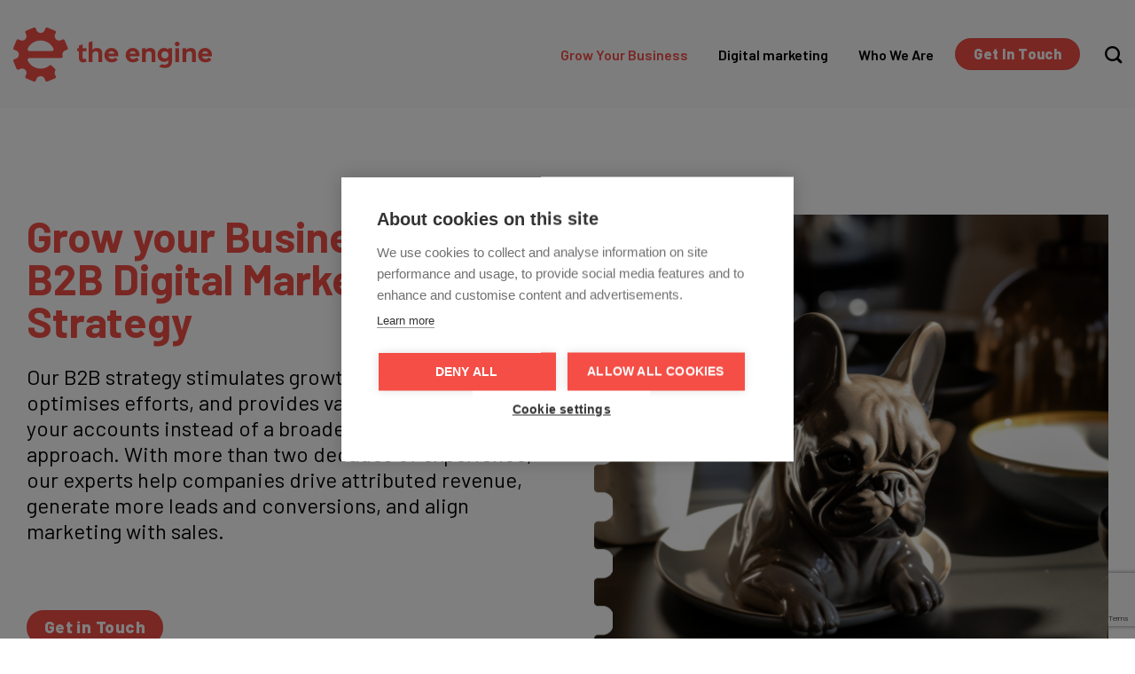

--- FILE ---
content_type: text/html; charset=UTF-8
request_url: https://theenginenordic.com/solutions/b2b/
body_size: 17183
content:
<!DOCTYPE html>
<!--[if IE 9 ]> <html lang="en-US" class="ie9 loading-site no-js"> <![endif]-->
<!--[if IE 8 ]> <html lang="en-US" class="ie8 loading-site no-js"> <![endif]-->
<!--[if (gte IE 9)|!(IE)]><!--><html lang="en-US" class="loading-site no-js"> <!--<![endif]-->
<head>
	<meta charset="UTF-8" />
	<link rel="profile" href="http://gmpg.org/xfn/11" />
	<link rel="pingback" href="https://theenginenordic.com/xmlrpc.php" />

	<script>(function(html){html.className = html.className.replace(/\bno-js\b/,'js')})(document.documentElement);</script>
<meta name='robots' content='index, follow, max-image-preview:large, max-snippet:-1, max-video-preview:-1' />
<meta name="viewport" content="width=device-width, initial-scale=1, maximum-scale=1" />
	<!-- This site is optimized with the Yoast SEO plugin v22.9 - https://yoast.com/wordpress/plugins/seo/ -->
	<title>B2B Digital Marketing Services - Scale Your B2B Lead Generation</title>
	<meta name="description" content="Attract lifetime buyers with The Engine&#039;s B2B digital marketing services, from SEO to paid search and social media. Let us help increase your ROI today!" />
	<link rel="canonical" href="https://theenginenordic.com/solutions/b2b/" />
	<meta property="og:locale" content="en_US" />
	<meta property="og:type" content="article" />
	<meta property="og:title" content="B2B Digital Marketing Services - Scale Your B2B Lead Generation" />
	<meta property="og:description" content="Attract lifetime buyers with The Engine&#039;s B2B digital marketing services, from SEO to paid search and social media. Let us help increase your ROI today!" />
	<meta property="og:url" content="https://theenginenordic.com/solutions/b2b/" />
	<meta property="og:site_name" content="The Engine" />
	<meta property="article:modified_time" content="2023-05-05T12:10:12+00:00" />
	<meta property="og:image" content="https://theenginenordic.com/wp-content/uploads/2022/09/Screenshot-2022-09-29-at-22.31.59-1.png" />
	<meta name="twitter:card" content="summary_large_image" />
	<meta name="twitter:label1" content="Est. reading time" />
	<meta name="twitter:data1" content="5 minutes" />
	<script type="application/ld+json" class="yoast-schema-graph">{"@context":"https://schema.org","@graph":[{"@type":"WebPage","@id":"https://theenginenordic.com/solutions/b2b/","url":"https://theenginenordic.com/solutions/b2b/","name":"B2B Digital Marketing Services - Scale Your B2B Lead Generation","isPartOf":{"@id":"https://theenginenordic.com/#website"},"primaryImageOfPage":{"@id":"https://theenginenordic.com/solutions/b2b/#primaryimage"},"image":{"@id":"https://theenginenordic.com/solutions/b2b/#primaryimage"},"thumbnailUrl":"https://theenginenordic.com/wp-content/uploads/2022/09/Screenshot-2022-09-29-at-22.31.59-1.png","datePublished":"2023-02-28T14:15:06+00:00","dateModified":"2023-05-05T12:10:12+00:00","description":"Attract lifetime buyers with The Engine's B2B digital marketing services, from SEO to paid search and social media. Let us help increase your ROI today!","breadcrumb":{"@id":"https://theenginenordic.com/solutions/b2b/#breadcrumb"},"inLanguage":"en-US","potentialAction":[{"@type":"ReadAction","target":["https://theenginenordic.com/solutions/b2b/"]}]},{"@type":"ImageObject","inLanguage":"en-US","@id":"https://theenginenordic.com/solutions/b2b/#primaryimage","url":"https://theenginenordic.com/wp-content/uploads/2022/09/Screenshot-2022-09-29-at-22.31.59-1.png","contentUrl":"https://theenginenordic.com/wp-content/uploads/2022/09/Screenshot-2022-09-29-at-22.31.59-1.png","width":342,"height":298},{"@type":"BreadcrumbList","@id":"https://theenginenordic.com/solutions/b2b/#breadcrumb","itemListElement":[{"@type":"ListItem","position":1,"name":"Home","item":"https://theenginenordic.com/"},{"@type":"ListItem","position":2,"name":"Solutions We Work With","item":"https://theenginenordic.com/solutions/"},{"@type":"ListItem","position":3,"name":"B2B"}]},{"@type":"WebSite","@id":"https://theenginenordic.com/#website","url":"https://theenginenordic.com/","name":"The Engine","description":"","publisher":{"@id":"https://theenginenordic.com/#organization"},"potentialAction":[{"@type":"SearchAction","target":{"@type":"EntryPoint","urlTemplate":"https://theenginenordic.com/?s={search_term_string}"},"query-input":"required name=search_term_string"}],"inLanguage":"en-US"},{"@type":"Organization","@id":"https://theenginenordic.com/#organization","name":"The Engine","url":"https://theenginenordic.com/","logo":{"@type":"ImageObject","inLanguage":"en-US","@id":"https://theenginenordic.com/#/schema/logo/image/","url":"https://theenginenordic.com/wp-content/uploads/2022/09/The_Engine_logo.png","contentUrl":"https://theenginenordic.com/wp-content/uploads/2022/09/The_Engine_logo.png","width":448,"height":122,"caption":"The Engine"},"image":{"@id":"https://theenginenordic.com/#/schema/logo/image/"}}]}</script>
	<!-- / Yoast SEO plugin. -->


<link rel='dns-prefetch' href='//cdn.jsdelivr.net' />
<link rel='dns-prefetch' href='//fonts.googleapis.com' />
<link rel="alternate" type="application/rss+xml" title="The Engine &raquo; Feed" href="https://theenginenordic.com/feed/" />
<link rel="alternate" type="application/rss+xml" title="The Engine &raquo; Comments Feed" href="https://theenginenordic.com/comments/feed/" />
<link rel="alternate" title="oEmbed (JSON)" type="application/json+oembed" href="https://theenginenordic.com/wp-json/oembed/1.0/embed?url=https%3A%2F%2Ftheenginenordic.com%2Fsolutions%2Fb2b%2F" />
<link rel="alternate" title="oEmbed (XML)" type="text/xml+oembed" href="https://theenginenordic.com/wp-json/oembed/1.0/embed?url=https%3A%2F%2Ftheenginenordic.com%2Fsolutions%2Fb2b%2F&#038;format=xml" />
<link rel="prefetch" href="https://theenginenordic.com/wp-content/themes/flatsome/assets/js/chunk.countup.fe2c1016.js" />
<link rel="prefetch" href="https://theenginenordic.com/wp-content/themes/flatsome/assets/js/chunk.sticky-sidebar.a58a6557.js" />
<link rel="prefetch" href="https://theenginenordic.com/wp-content/themes/flatsome/assets/js/chunk.tooltips.29144c1c.js" />
<link rel="prefetch" href="https://theenginenordic.com/wp-content/themes/flatsome/assets/js/chunk.vendors-popups.947eca5c.js" />
<link rel="prefetch" href="https://theenginenordic.com/wp-content/themes/flatsome/assets/js/chunk.vendors-slider.c7f2bd49.js" />
<style id='wp-img-auto-sizes-contain-inline-css' type='text/css'>
img:is([sizes=auto i],[sizes^="auto," i]){contain-intrinsic-size:3000px 1500px}
/*# sourceURL=wp-img-auto-sizes-contain-inline-css */
</style>
<style id='wp-emoji-styles-inline-css' type='text/css'>

	img.wp-smiley, img.emoji {
		display: inline !important;
		border: none !important;
		box-shadow: none !important;
		height: 1em !important;
		width: 1em !important;
		margin: 0 0.07em !important;
		vertical-align: -0.1em !important;
		background: none !important;
		padding: 0 !important;
	}
/*# sourceURL=wp-emoji-styles-inline-css */
</style>
<style id='wp-block-library-inline-css' type='text/css'>
:root{--wp-block-synced-color:#7a00df;--wp-block-synced-color--rgb:122,0,223;--wp-bound-block-color:var(--wp-block-synced-color);--wp-editor-canvas-background:#ddd;--wp-admin-theme-color:#007cba;--wp-admin-theme-color--rgb:0,124,186;--wp-admin-theme-color-darker-10:#006ba1;--wp-admin-theme-color-darker-10--rgb:0,107,160.5;--wp-admin-theme-color-darker-20:#005a87;--wp-admin-theme-color-darker-20--rgb:0,90,135;--wp-admin-border-width-focus:2px}@media (min-resolution:192dpi){:root{--wp-admin-border-width-focus:1.5px}}.wp-element-button{cursor:pointer}:root .has-very-light-gray-background-color{background-color:#eee}:root .has-very-dark-gray-background-color{background-color:#313131}:root .has-very-light-gray-color{color:#eee}:root .has-very-dark-gray-color{color:#313131}:root .has-vivid-green-cyan-to-vivid-cyan-blue-gradient-background{background:linear-gradient(135deg,#00d084,#0693e3)}:root .has-purple-crush-gradient-background{background:linear-gradient(135deg,#34e2e4,#4721fb 50%,#ab1dfe)}:root .has-hazy-dawn-gradient-background{background:linear-gradient(135deg,#faaca8,#dad0ec)}:root .has-subdued-olive-gradient-background{background:linear-gradient(135deg,#fafae1,#67a671)}:root .has-atomic-cream-gradient-background{background:linear-gradient(135deg,#fdd79a,#004a59)}:root .has-nightshade-gradient-background{background:linear-gradient(135deg,#330968,#31cdcf)}:root .has-midnight-gradient-background{background:linear-gradient(135deg,#020381,#2874fc)}:root{--wp--preset--font-size--normal:16px;--wp--preset--font-size--huge:42px}.has-regular-font-size{font-size:1em}.has-larger-font-size{font-size:2.625em}.has-normal-font-size{font-size:var(--wp--preset--font-size--normal)}.has-huge-font-size{font-size:var(--wp--preset--font-size--huge)}.has-text-align-center{text-align:center}.has-text-align-left{text-align:left}.has-text-align-right{text-align:right}.has-fit-text{white-space:nowrap!important}#end-resizable-editor-section{display:none}.aligncenter{clear:both}.items-justified-left{justify-content:flex-start}.items-justified-center{justify-content:center}.items-justified-right{justify-content:flex-end}.items-justified-space-between{justify-content:space-between}.screen-reader-text{border:0;clip-path:inset(50%);height:1px;margin:-1px;overflow:hidden;padding:0;position:absolute;width:1px;word-wrap:normal!important}.screen-reader-text:focus{background-color:#ddd;clip-path:none;color:#444;display:block;font-size:1em;height:auto;left:5px;line-height:normal;padding:15px 23px 14px;text-decoration:none;top:5px;width:auto;z-index:100000}html :where(.has-border-color){border-style:solid}html :where([style*=border-top-color]){border-top-style:solid}html :where([style*=border-right-color]){border-right-style:solid}html :where([style*=border-bottom-color]){border-bottom-style:solid}html :where([style*=border-left-color]){border-left-style:solid}html :where([style*=border-width]){border-style:solid}html :where([style*=border-top-width]){border-top-style:solid}html :where([style*=border-right-width]){border-right-style:solid}html :where([style*=border-bottom-width]){border-bottom-style:solid}html :where([style*=border-left-width]){border-left-style:solid}html :where(img[class*=wp-image-]){height:auto;max-width:100%}:where(figure){margin:0 0 1em}html :where(.is-position-sticky){--wp-admin--admin-bar--position-offset:var(--wp-admin--admin-bar--height,0px)}@media screen and (max-width:600px){html :where(.is-position-sticky){--wp-admin--admin-bar--position-offset:0px}}

/*# sourceURL=wp-block-library-inline-css */
</style><style id='global-styles-inline-css' type='text/css'>
:root{--wp--preset--aspect-ratio--square: 1;--wp--preset--aspect-ratio--4-3: 4/3;--wp--preset--aspect-ratio--3-4: 3/4;--wp--preset--aspect-ratio--3-2: 3/2;--wp--preset--aspect-ratio--2-3: 2/3;--wp--preset--aspect-ratio--16-9: 16/9;--wp--preset--aspect-ratio--9-16: 9/16;--wp--preset--color--black: #000000;--wp--preset--color--cyan-bluish-gray: #abb8c3;--wp--preset--color--white: #ffffff;--wp--preset--color--pale-pink: #f78da7;--wp--preset--color--vivid-red: #cf2e2e;--wp--preset--color--luminous-vivid-orange: #ff6900;--wp--preset--color--luminous-vivid-amber: #fcb900;--wp--preset--color--light-green-cyan: #7bdcb5;--wp--preset--color--vivid-green-cyan: #00d084;--wp--preset--color--pale-cyan-blue: #8ed1fc;--wp--preset--color--vivid-cyan-blue: #0693e3;--wp--preset--color--vivid-purple: #9b51e0;--wp--preset--gradient--vivid-cyan-blue-to-vivid-purple: linear-gradient(135deg,rgb(6,147,227) 0%,rgb(155,81,224) 100%);--wp--preset--gradient--light-green-cyan-to-vivid-green-cyan: linear-gradient(135deg,rgb(122,220,180) 0%,rgb(0,208,130) 100%);--wp--preset--gradient--luminous-vivid-amber-to-luminous-vivid-orange: linear-gradient(135deg,rgb(252,185,0) 0%,rgb(255,105,0) 100%);--wp--preset--gradient--luminous-vivid-orange-to-vivid-red: linear-gradient(135deg,rgb(255,105,0) 0%,rgb(207,46,46) 100%);--wp--preset--gradient--very-light-gray-to-cyan-bluish-gray: linear-gradient(135deg,rgb(238,238,238) 0%,rgb(169,184,195) 100%);--wp--preset--gradient--cool-to-warm-spectrum: linear-gradient(135deg,rgb(74,234,220) 0%,rgb(151,120,209) 20%,rgb(207,42,186) 40%,rgb(238,44,130) 60%,rgb(251,105,98) 80%,rgb(254,248,76) 100%);--wp--preset--gradient--blush-light-purple: linear-gradient(135deg,rgb(255,206,236) 0%,rgb(152,150,240) 100%);--wp--preset--gradient--blush-bordeaux: linear-gradient(135deg,rgb(254,205,165) 0%,rgb(254,45,45) 50%,rgb(107,0,62) 100%);--wp--preset--gradient--luminous-dusk: linear-gradient(135deg,rgb(255,203,112) 0%,rgb(199,81,192) 50%,rgb(65,88,208) 100%);--wp--preset--gradient--pale-ocean: linear-gradient(135deg,rgb(255,245,203) 0%,rgb(182,227,212) 50%,rgb(51,167,181) 100%);--wp--preset--gradient--electric-grass: linear-gradient(135deg,rgb(202,248,128) 0%,rgb(113,206,126) 100%);--wp--preset--gradient--midnight: linear-gradient(135deg,rgb(2,3,129) 0%,rgb(40,116,252) 100%);--wp--preset--font-size--small: 13px;--wp--preset--font-size--medium: 20px;--wp--preset--font-size--large: 36px;--wp--preset--font-size--x-large: 42px;--wp--preset--spacing--20: 0.44rem;--wp--preset--spacing--30: 0.67rem;--wp--preset--spacing--40: 1rem;--wp--preset--spacing--50: 1.5rem;--wp--preset--spacing--60: 2.25rem;--wp--preset--spacing--70: 3.38rem;--wp--preset--spacing--80: 5.06rem;--wp--preset--shadow--natural: 6px 6px 9px rgba(0, 0, 0, 0.2);--wp--preset--shadow--deep: 12px 12px 50px rgba(0, 0, 0, 0.4);--wp--preset--shadow--sharp: 6px 6px 0px rgba(0, 0, 0, 0.2);--wp--preset--shadow--outlined: 6px 6px 0px -3px rgb(255, 255, 255), 6px 6px rgb(0, 0, 0);--wp--preset--shadow--crisp: 6px 6px 0px rgb(0, 0, 0);}:where(.is-layout-flex){gap: 0.5em;}:where(.is-layout-grid){gap: 0.5em;}body .is-layout-flex{display: flex;}.is-layout-flex{flex-wrap: wrap;align-items: center;}.is-layout-flex > :is(*, div){margin: 0;}body .is-layout-grid{display: grid;}.is-layout-grid > :is(*, div){margin: 0;}:where(.wp-block-columns.is-layout-flex){gap: 2em;}:where(.wp-block-columns.is-layout-grid){gap: 2em;}:where(.wp-block-post-template.is-layout-flex){gap: 1.25em;}:where(.wp-block-post-template.is-layout-grid){gap: 1.25em;}.has-black-color{color: var(--wp--preset--color--black) !important;}.has-cyan-bluish-gray-color{color: var(--wp--preset--color--cyan-bluish-gray) !important;}.has-white-color{color: var(--wp--preset--color--white) !important;}.has-pale-pink-color{color: var(--wp--preset--color--pale-pink) !important;}.has-vivid-red-color{color: var(--wp--preset--color--vivid-red) !important;}.has-luminous-vivid-orange-color{color: var(--wp--preset--color--luminous-vivid-orange) !important;}.has-luminous-vivid-amber-color{color: var(--wp--preset--color--luminous-vivid-amber) !important;}.has-light-green-cyan-color{color: var(--wp--preset--color--light-green-cyan) !important;}.has-vivid-green-cyan-color{color: var(--wp--preset--color--vivid-green-cyan) !important;}.has-pale-cyan-blue-color{color: var(--wp--preset--color--pale-cyan-blue) !important;}.has-vivid-cyan-blue-color{color: var(--wp--preset--color--vivid-cyan-blue) !important;}.has-vivid-purple-color{color: var(--wp--preset--color--vivid-purple) !important;}.has-black-background-color{background-color: var(--wp--preset--color--black) !important;}.has-cyan-bluish-gray-background-color{background-color: var(--wp--preset--color--cyan-bluish-gray) !important;}.has-white-background-color{background-color: var(--wp--preset--color--white) !important;}.has-pale-pink-background-color{background-color: var(--wp--preset--color--pale-pink) !important;}.has-vivid-red-background-color{background-color: var(--wp--preset--color--vivid-red) !important;}.has-luminous-vivid-orange-background-color{background-color: var(--wp--preset--color--luminous-vivid-orange) !important;}.has-luminous-vivid-amber-background-color{background-color: var(--wp--preset--color--luminous-vivid-amber) !important;}.has-light-green-cyan-background-color{background-color: var(--wp--preset--color--light-green-cyan) !important;}.has-vivid-green-cyan-background-color{background-color: var(--wp--preset--color--vivid-green-cyan) !important;}.has-pale-cyan-blue-background-color{background-color: var(--wp--preset--color--pale-cyan-blue) !important;}.has-vivid-cyan-blue-background-color{background-color: var(--wp--preset--color--vivid-cyan-blue) !important;}.has-vivid-purple-background-color{background-color: var(--wp--preset--color--vivid-purple) !important;}.has-black-border-color{border-color: var(--wp--preset--color--black) !important;}.has-cyan-bluish-gray-border-color{border-color: var(--wp--preset--color--cyan-bluish-gray) !important;}.has-white-border-color{border-color: var(--wp--preset--color--white) !important;}.has-pale-pink-border-color{border-color: var(--wp--preset--color--pale-pink) !important;}.has-vivid-red-border-color{border-color: var(--wp--preset--color--vivid-red) !important;}.has-luminous-vivid-orange-border-color{border-color: var(--wp--preset--color--luminous-vivid-orange) !important;}.has-luminous-vivid-amber-border-color{border-color: var(--wp--preset--color--luminous-vivid-amber) !important;}.has-light-green-cyan-border-color{border-color: var(--wp--preset--color--light-green-cyan) !important;}.has-vivid-green-cyan-border-color{border-color: var(--wp--preset--color--vivid-green-cyan) !important;}.has-pale-cyan-blue-border-color{border-color: var(--wp--preset--color--pale-cyan-blue) !important;}.has-vivid-cyan-blue-border-color{border-color: var(--wp--preset--color--vivid-cyan-blue) !important;}.has-vivid-purple-border-color{border-color: var(--wp--preset--color--vivid-purple) !important;}.has-vivid-cyan-blue-to-vivid-purple-gradient-background{background: var(--wp--preset--gradient--vivid-cyan-blue-to-vivid-purple) !important;}.has-light-green-cyan-to-vivid-green-cyan-gradient-background{background: var(--wp--preset--gradient--light-green-cyan-to-vivid-green-cyan) !important;}.has-luminous-vivid-amber-to-luminous-vivid-orange-gradient-background{background: var(--wp--preset--gradient--luminous-vivid-amber-to-luminous-vivid-orange) !important;}.has-luminous-vivid-orange-to-vivid-red-gradient-background{background: var(--wp--preset--gradient--luminous-vivid-orange-to-vivid-red) !important;}.has-very-light-gray-to-cyan-bluish-gray-gradient-background{background: var(--wp--preset--gradient--very-light-gray-to-cyan-bluish-gray) !important;}.has-cool-to-warm-spectrum-gradient-background{background: var(--wp--preset--gradient--cool-to-warm-spectrum) !important;}.has-blush-light-purple-gradient-background{background: var(--wp--preset--gradient--blush-light-purple) !important;}.has-blush-bordeaux-gradient-background{background: var(--wp--preset--gradient--blush-bordeaux) !important;}.has-luminous-dusk-gradient-background{background: var(--wp--preset--gradient--luminous-dusk) !important;}.has-pale-ocean-gradient-background{background: var(--wp--preset--gradient--pale-ocean) !important;}.has-electric-grass-gradient-background{background: var(--wp--preset--gradient--electric-grass) !important;}.has-midnight-gradient-background{background: var(--wp--preset--gradient--midnight) !important;}.has-small-font-size{font-size: var(--wp--preset--font-size--small) !important;}.has-medium-font-size{font-size: var(--wp--preset--font-size--medium) !important;}.has-large-font-size{font-size: var(--wp--preset--font-size--large) !important;}.has-x-large-font-size{font-size: var(--wp--preset--font-size--x-large) !important;}
/*# sourceURL=global-styles-inline-css */
</style>

<style id='classic-theme-styles-inline-css' type='text/css'>
/*! This file is auto-generated */
.wp-block-button__link{color:#fff;background-color:#32373c;border-radius:9999px;box-shadow:none;text-decoration:none;padding:calc(.667em + 2px) calc(1.333em + 2px);font-size:1.125em}.wp-block-file__button{background:#32373c;color:#fff;text-decoration:none}
/*# sourceURL=/wp-includes/css/classic-themes.min.css */
</style>
<link rel='stylesheet' id='contact-form-7-css' href='https://theenginenordic.com/wp-content/plugins/contact-form-7/includes/css/styles.css?ver=5.9.6' type='text/css' media='all' />
<link rel='stylesheet' id='flatsome-main-css' href='https://theenginenordic.com/wp-content/themes/flatsome/assets/css/flatsome.css?ver=3.15.7' type='text/css' media='all' />
<style id='flatsome-main-inline-css' type='text/css'>
@font-face {
				font-family: "fl-icons";
				font-display: block;
				src: url(https://theenginenordic.com/wp-content/themes/flatsome/assets/css/icons/fl-icons.eot?v=3.15.7);
				src:
					url(https://theenginenordic.com/wp-content/themes/flatsome/assets/css/icons/fl-icons.eot#iefix?v=3.15.7) format("embedded-opentype"),
					url(https://theenginenordic.com/wp-content/themes/flatsome/assets/css/icons/fl-icons.woff2?v=3.15.7) format("woff2"),
					url(https://theenginenordic.com/wp-content/themes/flatsome/assets/css/icons/fl-icons.ttf?v=3.15.7) format("truetype"),
					url(https://theenginenordic.com/wp-content/themes/flatsome/assets/css/icons/fl-icons.woff?v=3.15.7) format("woff"),
					url(https://theenginenordic.com/wp-content/themes/flatsome/assets/css/icons/fl-icons.svg?v=3.15.7#fl-icons) format("svg");
			}
/*# sourceURL=flatsome-main-inline-css */
</style>
<link rel='stylesheet' id='flatsome-style-css' href='https://theenginenordic.com/wp-content/themes/theengine/style.css?ver=3.0' type='text/css' media='all' />
<link rel='stylesheet' id='flatsome-googlefonts-css' href='//fonts.googleapis.com/css?family=Barlow%3Aregular%2C700%2Cregular%2C600%2C800&#038;display=swap&#038;ver=3.9' type='text/css' media='all' />
<script type="text/javascript" src="https://theenginenordic.com/wp-includes/js/jquery/jquery.min.js?ver=3.7.1" id="jquery-core-js"></script>
<script type="text/javascript" src="https://theenginenordic.com/wp-includes/js/jquery/jquery-migrate.min.js?ver=3.4.1" id="jquery-migrate-js"></script>
<link rel="https://api.w.org/" href="https://theenginenordic.com/wp-json/" /><link rel="alternate" title="JSON" type="application/json" href="https://theenginenordic.com/wp-json/wp/v2/pages/522" /><link rel="EditURI" type="application/rsd+xml" title="RSD" href="https://theenginenordic.com/xmlrpc.php?rsd" />
<meta name="generator" content="WordPress 6.9" />
<link rel='shortlink' href='https://theenginenordic.com/?p=522' />
<style>.bg{opacity: 0; transition: opacity 1s; -webkit-transition: opacity 1s;} .bg-loaded{opacity: 1;}</style><!--[if IE]><link rel="stylesheet" type="text/css" href="https://theenginenordic.com/wp-content/themes/flatsome/assets/css/ie-fallback.css"><script src="//cdnjs.cloudflare.com/ajax/libs/html5shiv/3.6.1/html5shiv.js"></script><script>var head = document.getElementsByTagName('head')[0],style = document.createElement('style');style.type = 'text/css';style.styleSheet.cssText = ':before,:after{content:none !important';head.appendChild(style);setTimeout(function(){head.removeChild(style);}, 0);</script><script src="https://theenginenordic.com/wp-content/themes/flatsome/assets/libs/ie-flexibility.js"></script><![endif]--><!-- Google Tag Manager -->
<script>(function(w,d,s,l,i){w[l]=w[l]||[];w[l].push({'gtm.start':
new Date().getTime(),event:'gtm.js'});var f=d.getElementsByTagName(s)[0],
j=d.createElement(s),dl=l!='dataLayer'?'&l='+l:'';j.async=true;j.src=
'https://www.googletagmanager.com/gtm.js?id='+i+dl;f.parentNode.insertBefore(j,f);
})(window,document,'script','dataLayer','GTM-PWW9MQ');</script>
<!-- End Google Tag Manager -->
<meta name="facebook-domain-verification" content="5zqlbv2vipflvhkj2mcjfwdon1odf8" />
<script> (function(ss,ex){ window.ldfdr=window.ldfdr||function(){(ldfdr._q=ldfdr._q||[]).push([].slice.call(arguments));}; (function(d,s){ fs=d.getElementsByTagName(s)[0]; function ce(src){ var cs=d.createElement(s); cs.src=src; cs.async=1; fs.parentNode.insertBefore(cs,fs); }; ce('https://sc.lfeeder.com/lftracker_v1_'+ss+(ex?'_'+ex:'')+'.js'); })(document,'script'); })('DzLR5a5oR6Z7BoQ2'); </script>
<meta name="google-site-verification" content="kpi80B6VcVUvWstAcICec9PBDJrY_zn5annsFNtUurg" />

<link rel="preconnect" href="https://fonts.googleapis.com">
<link rel="preconnect" href="https://fonts.gstatic.com" crossorigin>
<link href="https://fonts.googleapis.com/css2?family=Barlow:ital,wght@0,100;0,200;0,300;0,400;0,500;0,600;0,700;0,800;0,900;1,100;1,200;1,300;1,400;1,500;1,600;1,700;1,800;1,900&display=swap" rel="stylesheet">
<link rel="stylesheet" href="https://fonts.googleapis.com/css2?family=Material+Symbols+Outlined:opsz,wght,FILL,GRAD@20..48,100..700,0..1,-50..200" /><link rel="icon" href="https://theenginenordic.com/wp-content/uploads/2022/10/cropped-The_Engine_favicon-32x32.png" sizes="32x32" />
<link rel="icon" href="https://theenginenordic.com/wp-content/uploads/2022/10/cropped-The_Engine_favicon-192x192.png" sizes="192x192" />
<link rel="apple-touch-icon" href="https://theenginenordic.com/wp-content/uploads/2022/10/cropped-The_Engine_favicon-180x180.png" />
<meta name="msapplication-TileImage" content="https://theenginenordic.com/wp-content/uploads/2022/10/cropped-The_Engine_favicon-270x270.png" />
<style id="custom-css" type="text/css">:root {--primary-color: #f44e46;}.container-width, .full-width .ubermenu-nav, .container, .row{max-width: 1290px}.row.row-collapse{max-width: 1260px}.row.row-small{max-width: 1282.5px}.row.row-large{max-width: 1320px}.header-main{height: 122px}#logo img{max-height: 122px}#logo{width:224px;}#logo img{padding:11px 0;}.header-top{min-height: 30px}.transparent .header-main{height: 122px}.transparent #logo img{max-height: 122px}.has-transparent + .page-title:first-of-type,.has-transparent + #main > .page-title,.has-transparent + #main > div > .page-title,.has-transparent + #main .page-header-wrapper:first-of-type .page-title{padding-top: 122px;}.header.show-on-scroll,.stuck .header-main{height:70px!important}.stuck #logo img{max-height: 70px!important}.header-bg-color {background-color: #fcfcfc}.header-bottom {background-color: #f1f1f1}.stuck .header-main .nav > li > a{line-height: 50px }@media (max-width: 549px) {.header-main{height: 70px}#logo img{max-height: 70px}}.nav-dropdown{font-size:100%}/* Color */.accordion-title.active, .has-icon-bg .icon .icon-inner,.logo a, .primary.is-underline, .primary.is-link, .badge-outline .badge-inner, .nav-outline > li.active> a,.nav-outline >li.active > a, .cart-icon strong,[data-color='primary'], .is-outline.primary{color: #f44e46;}/* Color !important */[data-text-color="primary"]{color: #f44e46!important;}/* Background Color */[data-text-bg="primary"]{background-color: #f44e46;}/* Background */.scroll-to-bullets a,.featured-title, .label-new.menu-item > a:after, .nav-pagination > li > .current,.nav-pagination > li > span:hover,.nav-pagination > li > a:hover,.has-hover:hover .badge-outline .badge-inner,button[type="submit"], .button.wc-forward:not(.checkout):not(.checkout-button), .button.submit-button, .button.primary:not(.is-outline),.featured-table .title,.is-outline:hover, .has-icon:hover .icon-label,.nav-dropdown-bold .nav-column li > a:hover, .nav-dropdown.nav-dropdown-bold > li > a:hover, .nav-dropdown-bold.dark .nav-column li > a:hover, .nav-dropdown.nav-dropdown-bold.dark > li > a:hover, .header-vertical-menu__opener ,.is-outline:hover, .tagcloud a:hover,.grid-tools a, input[type='submit']:not(.is-form), .box-badge:hover .box-text, input.button.alt,.nav-box > li > a:hover,.nav-box > li.active > a,.nav-pills > li.active > a ,.current-dropdown .cart-icon strong, .cart-icon:hover strong, .nav-line-bottom > li > a:before, .nav-line-grow > li > a:before, .nav-line > li > a:before,.banner, .header-top, .slider-nav-circle .flickity-prev-next-button:hover svg, .slider-nav-circle .flickity-prev-next-button:hover .arrow, .primary.is-outline:hover, .button.primary:not(.is-outline), input[type='submit'].primary, input[type='submit'].primary, input[type='reset'].button, input[type='button'].primary, .badge-inner{background-color: #f44e46;}/* Border */.nav-vertical.nav-tabs > li.active > a,.scroll-to-bullets a.active,.nav-pagination > li > .current,.nav-pagination > li > span:hover,.nav-pagination > li > a:hover,.has-hover:hover .badge-outline .badge-inner,.accordion-title.active,.featured-table,.is-outline:hover, .tagcloud a:hover,blockquote, .has-border, .cart-icon strong:after,.cart-icon strong,.blockUI:before, .processing:before,.loading-spin, .slider-nav-circle .flickity-prev-next-button:hover svg, .slider-nav-circle .flickity-prev-next-button:hover .arrow, .primary.is-outline:hover{border-color: #f44e46}.nav-tabs > li.active > a{border-top-color: #f44e46}.widget_shopping_cart_content .blockUI.blockOverlay:before { border-left-color: #f44e46 }.woocommerce-checkout-review-order .blockUI.blockOverlay:before { border-left-color: #f44e46 }/* Fill */.slider .flickity-prev-next-button:hover svg,.slider .flickity-prev-next-button:hover .arrow{fill: #f44e46;}/* Background Color */[data-icon-label]:after, .secondary.is-underline:hover,.secondary.is-outline:hover,.icon-label,.button.secondary:not(.is-outline),.button.alt:not(.is-outline), .badge-inner.on-sale, .button.checkout, .single_add_to_cart_button, .current .breadcrumb-step{ background-color:#282828; }[data-text-bg="secondary"]{background-color: #282828;}/* Color */.secondary.is-underline,.secondary.is-link, .secondary.is-outline,.stars a.active, .star-rating:before, .woocommerce-page .star-rating:before,.star-rating span:before, .color-secondary{color: #282828}/* Color !important */[data-text-color="secondary"]{color: #282828!important;}/* Border */.secondary.is-outline:hover{border-color:#282828}body{font-size: 100%;}@media screen and (max-width: 549px){body{font-size: 100%;}}body{font-family:"Barlow", sans-serif}body{font-weight: 0}body{color: #000000}.nav > li > a {font-family:"Barlow", sans-serif;}.mobile-sidebar-levels-2 .nav > li > ul > li > a {font-family:"Barlow", sans-serif;}.nav > li > a {font-weight: 600;}.mobile-sidebar-levels-2 .nav > li > ul > li > a {font-weight: 600;}h1,h2,h3,h4,h5,h6,.heading-font, .off-canvas-center .nav-sidebar.nav-vertical > li > a{font-family: "Barlow", sans-serif;}h1,h2,h3,h4,h5,h6,.heading-font,.banner h1,.banner h2{font-weight: 700;}h1,h2,h3,h4,h5,h6,.heading-font{color: #262626;}.breadcrumbs{text-transform: none;}.nav > li > a, .links > li > a{text-transform: none;}.section-title span{text-transform: none;}h3.widget-title,span.widget-title{text-transform: none;}.alt-font{font-family: "Barlow", sans-serif;}.alt-font{font-weight: 800!important;}.header:not(.transparent) .header-nav-main.nav > li > a {color: #000000;}.header:not(.transparent) .header-nav-main.nav > li > a:hover,.header:not(.transparent) .header-nav-main.nav > li.active > a,.header:not(.transparent) .header-nav-main.nav > li.current > a,.header:not(.transparent) .header-nav-main.nav > li > a.active,.header:not(.transparent) .header-nav-main.nav > li > a.current{color: #f44e46;}.header-nav-main.nav-line-bottom > li > a:before,.header-nav-main.nav-line-grow > li > a:before,.header-nav-main.nav-line > li > a:before,.header-nav-main.nav-box > li > a:hover,.header-nav-main.nav-box > li.active > a,.header-nav-main.nav-pills > li > a:hover,.header-nav-main.nav-pills > li.active > a{color:#FFF!important;background-color: #f44e46;}a{color: #000000;}a:hover{color: #3d3d3d;}.tagcloud a:hover{border-color: #3d3d3d;background-color: #3d3d3d;}.absolute-footer, html{background-color: #ffffff}.label-new.menu-item > a:after{content:"New";}.label-hot.menu-item > a:after{content:"Hot";}.label-sale.menu-item > a:after{content:"Sale";}.label-popular.menu-item > a:after{content:"Popular";}</style></head>

<body class="wp-singular page-template page-template-page-blank page-template-page-blank-php page page-id-522 page-child parent-pageid-509 wp-theme-flatsome wp-child-theme-theengine lightbox">

<!-- Google Tag Manager (noscript) -->
<noscript><iframe src="https://www.googletagmanager.com/ns.html?id=GTM-PWW9MQ"
height="0" width="0" style="display:none;visibility:hidden"></iframe></noscript>
<!-- End Google Tag Manager (noscript) -->
<a class="skip-link screen-reader-text" href="#main">Skip to content</a>

<div id="wrapper">

	
	<header id="header" class="header has-sticky sticky-shrink">
		<div class="header-wrapper">
			<div id="masthead" class="header-main has-sticky-logo">
      <div class="header-inner flex-row container logo-left" role="navigation">

          <!-- Logo -->
          <div id="logo" class="flex-col logo">
            
<!-- Header logo -->
<a href="https://theenginenordic.com/" title="The Engine" rel="home">
		<img width="1020" height="1020" src="https://theenginenordic.com/wp-content/uploads/2023/04/e-red.svg" class="header-logo-sticky" alt="The Engine"/><img width="448" height="122" src="https://theenginenordic.com/wp-content/uploads/2022/09/The_Engine_logo.png" class="header_logo header-logo" alt="The Engine"/><img  width="448" height="122" src="https://theenginenordic.com/wp-content/uploads/2022/09/The_Engine_logo.png" class="header-logo-dark" alt="The Engine"/></a>
          </div>

          <!-- Mobile Left Elements -->
          <div class="flex-col show-for-medium flex-left">
            <ul class="mobile-nav nav nav-left ">
                          </ul>
          </div>

          <!-- Left Elements -->
          <div class="flex-col hide-for-medium flex-left
            flex-grow">
            <ul class="header-nav header-nav-main nav nav-left " >
                          </ul>
          </div>

          <!-- Right Elements -->
          <div class="flex-col hide-for-medium flex-right">
            <ul class="header-nav header-nav-main nav nav-right ">
              <li id="menu-item-488" class="menu-item menu-item-type-post_type menu-item-object-page current-menu-ancestor current_page_ancestor menu-item-has-children menu-item-488 active menu-item-design-default menu-item-has-block has-dropdown"><a href="https://theenginenordic.com/grow-your-business/" class="nav-top-link">Grow Your Business<i class="icon-angle-down" ></i></a><div class="sub-menu nav-dropdown">	<section class="section dropdown-section" id="section_918612123">
		<div class="bg section-bg fill bg-fill  bg-loaded" >

			
			
			

		</div>

		

		<div class="section-content relative">
			

<div class="row"  id="row-1429314793">


	<div id="col-1374961247" class="col medium-6 small-12 large-6"  >
				<div class="col-inner"  >
			
			

	<div id="text-2808971737" class="text">
		

<p class="dropdown-header" style="padding:7px;">Grow your Business</p>
<ul class="dropdown-list"><a href="https://theenginenordic.com/grow-your-business/increase-brand-awareness/"></p>
<li>Increase brand awareness</li>
<p></a><a href="https://theenginenordic.com/grow-your-business/increase-leads-and-sales/"></p>
<li>Increase Your leads & sales</li>
<p></a><a href="https://theenginenordic.com/grow-your-business/online-reputation/"></p>
<li>Grow your online reputation</li>
<p></a></ul>

		
<style>
#text-2808971737 {
  text-align: left;
}
</style>
	</div>
	

		</div>
					</div>

	

	<div id="col-1102410084" class="col medium-6 small-12 large-6"  >
				<div class="col-inner"  >
			
			

	<div id="text-269726574" class="text">
		

<p class="dropdown-header"><a href="https://theenginenordic.com/solutions/">Solutions we work with</a></p>
<ul class="dropdown-list"><a href="https://theenginenordic.com/solutions/app/"></p>
<li>App</li>
<p></a><a href="https://theenginenordic.com/solutions/b2b/"></p>
<li>B2B</li>
<p></a><a href="https://theenginenordic.com/solutions/fmcg/"></p>
<li>fmcg</li>
<p></a><a href="https://theenginenordic.com/solutions/travel/"></p>
<li>travel</li>
<p></a><a href="https://theenginenordic.com/solutions/retail/"></p>
<li>retail</li>
<p></a></ul>

		
<style>
#text-269726574 {
  text-align: left;
}
</style>
	</div>
	

		</div>
					</div>

	

</div>

		</div>

		
<style>
#section_918612123 {
  padding-top: 30px;
  padding-bottom: 30px;
  background-color: rgb(255,255,255);
}
#section_918612123 .ux-shape-divider--top svg {
  height: 150px;
  --divider-top-width: 100%;
}
#section_918612123 .ux-shape-divider--bottom svg {
  height: 150px;
  --divider-width: 100%;
}
</style>
	</section>
	</div></li>
<li id="menu-item-546" class="menu-item menu-item-type-post_type menu-item-object-page menu-item-has-children menu-item-546 menu-item-design-default menu-item-has-block has-dropdown"><a href="https://theenginenordic.com/digital-marketing/" class="nav-top-link">Digital marketing<i class="icon-angle-down" ></i></a><div class="sub-menu nav-dropdown">	<section class="section dropdown-section" id="section_420922925">
		<div class="bg section-bg fill bg-fill  bg-loaded" >

			
			
			

		</div>

		

		<div class="section-content relative">
			

<div class="row"  id="row-847318917">


	<div id="col-959539214" class="col medium-2 small-12 large-2"  >
				<div class="col-inner"  >
			
			

	<div id="text-3345314990" class="text">
		

<p class="dropdown-header" ><a href="https://theenginenordic.com/digital-marketing/paid-search/">paid search</a></p>
<ul class="dropdown-list" ><a href="https://theenginenordic.com/digital-marketing/paid-search/google-ads/"></p>
<li>Google ads</li>
<p></a><a href="https://theenginenordic.com/digital-marketing/paid-search/bing-ads/"></p>
<li>Bing ads</li>
<p></a></ul>
		
<style>
#text-3345314990 {
  text-align: left;
}
</style>
	</div>
	

		</div>
					</div>

	

	<div id="col-1197704922" class="col medium-2 small-12 large-2"  >
				<div class="col-inner"  >
			
			

	<div id="text-1481522324" class="text">
		

<p class="dropdown-header"><a href="https://theenginenordic.com/digital-marketing/paid-social/">paid social</a></p>
<ul class="dropdown-list"><a href="https://theenginenordic.com/digital-marketing/paid-social/facebook/"></p>
<li><i class="icon-facebook"></i>facebook</li>
<p></a><a href="https://theenginenordic.com/digital-marketing/paid-social/youtube/"></p>
<li><i class="icon-youtube"></i>youtube</li>
<p></a><a href="https://theenginenordic.com/digital-marketing/paid-social/instagram/"></p>
<li><i class="icon-instagram"></i>instagram</li>
<p></a><a href="https://theenginenordic.com/digital-marketing/paid-social/twitter/"></p>
<li><i class="icon-twitter"></i>twitter</li>
<p></a><a href="https://theenginenordic.com/digital-marketing/paid-social/linkedin/"></p>
<li><i class="icon-linkedin"></i>linkedin</li>
<p></a><a href="https://theenginenordic.com/digital-marketing/paid-social/snapchat/"></p>
<li><i class="icon-snapchat"></i>snapchat</li>
<p></a><a href="https://theenginenordic.com/digital-marketing/paid-social/tiktok/"></p>
<li><i class="icon-tiktok"></i>tiktok</li>
<p></a></ul>
		
<style>
#text-1481522324 {
  text-align: left;
}
</style>
	</div>
	

		</div>
					</div>

	

	<div id="col-2107199101" class="col medium-3 small-12 large-3"  >
				<div class="col-inner"  >
			
			

	<div id="text-919546290" class="text">
		

<p class="dropdown-header"><a href="https://theenginenordic.com/digital-marketing/programmatic-advertising/">programmatic advertising</a></p>
<ul class="dropdown-list"><a href="https://theenginenordic.com/digital-marketing/programmatic-advertising/display-ads/"></p>
<li>display ads</li>
<p></a><a href="https://theenginenordic.com/digital-marketing/programmatic-advertising/mobile-marketing/"></p>
<li>mobile marketing</li>
<p></a></ul>
		
<style>
#text-919546290 {
  text-align: left;
}
</style>
	</div>
	

		</div>
					</div>

	

	<div id="col-480729074" class="col medium-3 small-12 large-3"  >
				<div class="col-inner"  >
			
			

	<div id="text-609936772" class="text">
		

<p class="dropdown-header"><a href="https://theenginenordic.com/digital-marketing/search-engine-optimization/">Search engine optimization</a></p>
<ul class="dropdown-list"><a href="https://theenginenordic.com/digital-marketing/search-engine-optimization/seo-audit/"></p>
<li>seo audit</li>
<p></a><a href="https://theenginenordic.com/digital-marketing/search-engine-optimization/local-seo/"></p>
<li>local seo</li>
<p></a><a href="https://theenginenordic.com/digital-marketing/search-engine-optimization/international-seo/"></p>
<li>international seo</li>
<p></a><a href="https://theenginenordic.com/digital-marketing/search-engine-optimization/ecommerce-seo/"></p>
<li>ecommerce seo</li>
<p></a></ul>
		
<style>
#text-609936772 {
  text-align: left;
}
</style>
	</div>
	

		</div>
					</div>

	

	<div id="col-2090093085" class="col medium-2 small-12 large-2"  >
				<div class="col-inner"  >
			
			

	<div id="text-3753405969" class="text">
		

<p class="dropdown-header" style="padding: 7px;">miscellaneous</p>
<ul class="dropdown-list"><a href="https://theenginenordic.com/digital-marketing/performance-assessment/"></p>
<li>performance assessment</li>
<p></a><a href="https://theenginenordic.com/digital-marketing/digital-pr/"></p>
<li>digital pr</li>
<p></a><a href="https://theenginenordic.com/digital-marketing/social-media-management/"></p>
<li>social media management</li>
<p></a><a href="https://theenginenordic.com/digital-marketing/tracking-measurement/"></p>
<li>tracking & measurement</li>
<p></a></ul>

		
<style>
#text-3753405969 {
  text-align: left;
}
</style>
	</div>
	

		</div>
					</div>

	

</div>

		</div>

		
<style>
#section_420922925 {
  padding-top: 30px;
  padding-bottom: 30px;
  background-color: rgb(255,255,255);
}
#section_420922925 .ux-shape-divider--top svg {
  height: 150px;
  --divider-top-width: 100%;
}
#section_420922925 .ux-shape-divider--bottom svg {
  height: 150px;
  --divider-width: 100%;
}
</style>
	</section>
	</div></li>
<li id="menu-item-676" class="menu-item menu-item-type-post_type menu-item-object-page menu-item-has-children menu-item-676 menu-item-design-default menu-item-has-block has-dropdown"><a href="https://theenginenordic.com/about/" class="nav-top-link">Who We Are<i class="icon-angle-down" ></i></a><div class="sub-menu nav-dropdown">	<section class="section dropdown-section dropdown-small" id="section_1109735774">
		<div class="bg section-bg fill bg-fill  bg-loaded" >

			
			
			

		</div>

		

		<div class="section-content relative">
			

<div class="row row-full-width align-equal align-center"  id="row-1233464762">


	<div id="col-1657775293" class="col medium-2 small-12 large-2"  >
				<div class="col-inner"  >
			
			

	<div id="text-2581033885" class="text">
		

<p class="dropdown-header"><a href="https://theenginenordic.com/about/awards/">AWARDS</a></p>
		
<style>
#text-2581033885 {
  text-align: left;
}
</style>
	</div>
	

		</div>
					</div>

	


	<div id="col-248105056" class="col medium-2 small-12 large-2"  >
				<div class="col-inner"  >
			
			

	<div id="text-2230716942" class="text">
		

<p class="dropdown-header"><a href="https://theenginenordic.com/case-studies/">CASE STUDIES</a></p>
		
<style>
#text-2230716942 {
  text-align: left;
}
</style>
	</div>
	

		</div>
					</div>

	

	<div id="col-666636898" class="col medium-2 small-12 large-2"  >
				<div class="col-inner"  >
			
			

	<div id="text-193456318" class="text">
		

<p class="dropdown-header"><a href="https://theenginenordic.com/about/careers/">CAREERS</a></p>
		
<style>
#text-193456318 {
  text-align: left;
}
</style>
	</div>
	

		</div>
					</div>

	

</div>

		</div>

		
<style>
#section_1109735774 {
  padding-top: 30px;
  padding-bottom: 30px;
  min-height: 300px;
  background-color: rgb(255,255,255);
}
#section_1109735774 .ux-shape-divider--top svg {
  height: 150px;
  --divider-top-width: 100%;
}
#section_1109735774 .ux-shape-divider--bottom svg {
  height: 150px;
  --divider-width: 100%;
}
</style>
	</section>
	</div></li>
<li class="html custom html_topbar_right"><a href="https://theenginenordic.com/contact-us/" class="button primary button-l header-button" style="border-radius:99px;">
    <span>Get In Touch</span>
  </a></li><li class="header-search header-search-dropdown has-icon has-dropdown menu-item-has-children">
		<a href="#" aria-label="Search" class="is-small"><i class="icon-search" ></i></a>
		<ul class="nav-dropdown nav-dropdown-simple dropdown-uppercase">
	 	<li class="header-search-form search-form html relative has-icon">
	<div class="header-search-form-wrapper">
		<div class="searchform-wrapper ux-search-box relative is-normal"><form method="get" class="searchform" action="https://theenginenordic.com/" role="search">
		<div class="flex-row relative">
			<div class="flex-col flex-grow">
	   	   <input type="search" class="search-field mb-0" name="s" value="" id="s" placeholder="Search&hellip;" />
			</div>
			<div class="flex-col">
				<button type="submit" class="ux-search-submit submit-button secondary button icon mb-0" aria-label="Submit">
					<i class="icon-search" ></i>				</button>
			</div>
		</div>
    <div class="live-search-results text-left z-top"></div>
</form>
</div>	</div>
</li>	</ul>
</li>
            </ul>
          </div>

          <!-- Mobile Right Elements -->
          <div class="flex-col show-for-medium flex-right">
            <ul class="mobile-nav nav nav-right ">
              <li class="nav-icon has-icon">
  		<a href="#" data-open="#main-menu" data-pos="right" data-bg="main-menu-overlay" data-color="" class="is-small" aria-label="Menu" aria-controls="main-menu" aria-expanded="false">
		
		  <i class="icon-menu" ></i>
		  		</a>
	</li>            </ul>
          </div>

      </div>
     
      </div>
<div class="header-bg-container fill"><div class="header-bg-image fill"></div><div class="header-bg-color fill"></div></div>		</div>
	</header>

	
	<main id="main" class="">


<div id="content" role="main" class="content-area">

		
				<section class="section" id="section_1437162831">
		<div class="bg section-bg fill bg-fill  bg-loaded" >

			
			
			

		</div>

		

		<div class="section-content relative">
			
<div class="row row-large"  id="row-776504158">

	<div id="col-1172328240" class="col medium-6 small-12 large-6"  >
				<div class="col-inner"  >
			
			
<h1 style="color: #f44e46;">Grow your Business with a B2B Digital Marketing Strategy</h1>
<p class="h4">Our B2B strategy stimulates growth, boosts revenue, optimises efforts, and provides valuable insights into your accounts instead of a broader marketing approach. With more than two decades of experience, our experts help companies drive attributed revenue, generate more leads and conversions, and align marketing with sales.</p>
	<div id="gap-1940670245" class="gap-element clearfix" style="display:block; height:auto;">
		
<style>
#gap-1940670245 {
  padding-top: 44px;
}
</style>
	</div>
	
<a href="https://theenginenordic.com/contact-us/" target="_self" class="button primary lowercase button-l"  style="border-radius:99px;">
    <span>Get in Touch</span>
  </a>

		</div>
					</div>

	

	<div id="col-1149050652" class="col medium-6 small-12 large-6 small-col-first"  >
				<div class="col-inner"  >
			
			
	<div class="img has-hover cog-left x md-x lg-x y md-y lg-y" id="image_1081886050">
								<div class="img-inner dark" >
			<img fetchpriority="high" decoding="async" width="600" height="600" src="https://theenginenordic.com/wp-content/uploads/2023/04/theengine_header_32.jpg" class="attachment-original size-original" alt="" srcset="https://theenginenordic.com/wp-content/uploads/2023/04/theengine_header_32.jpg 600w, https://theenginenordic.com/wp-content/uploads/2023/04/theengine_header_32-300x300.jpg 300w, https://theenginenordic.com/wp-content/uploads/2023/04/theengine_header_32-150x150.jpg 150w" sizes="(max-width: 600px) 100vw, 600px" />						
					</div>
								
<style>
#image_1081886050 {
  width: 100%;
}
</style>
	</div>
	
		</div>
					</div>

	
</div>
		</div>

		
<style>
#section_1437162831 {
  padding-top: 120px;
  padding-bottom: 120px;
}
#section_1437162831 .ux-shape-divider--top svg {
  height: 150px;
  --divider-top-width: 100%;
}
#section_1437162831 .ux-shape-divider--bottom svg {
  height: 150px;
  --divider-width: 100%;
}
</style>
	</section>
	
	<section class="section red-panel" id="section_1709686679">
		<div class="bg section-bg fill bg-fill  bg-loaded" >

			
			
			

		</div>

		

		<div class="section-content relative">
			
<div class="row row-collapse"  id="row-1326687892">

	<div id="col-1994173335" class="col small-12 large-12"  >
				<div class="col-inner"  >
			
			
	<div id="text-592134959" class="text info-section">
		
<h2>Get the Online Marketing Solutions your B2B Needs</h2>
		
<style>
#text-592134959 {
  color: rgb(255,255,255);
}
#text-592134959 > * {
  color: rgb(255,255,255);
}
</style>
	</div>
	
		</div>
					</div>

	

	<div id="col-560173772" class="col small-12 large-12"  >
				<div class="col-inner"  >
			
			
	<div id="text-791218623" class="text">
		
<p>Measurement and analysis are at the heart of everything we do at The Engine since it helps us understand potential pitfalls and successes online. It lets us know good traffic sources and your customer‘s behaviour to optimise your strategy. In marketing, defining measurable key performance indicators is a central part of any campaign.</p>
<p>Our experts work closely with you to meet your business objectives to secure tangible, measurable results through <a href="https://theenginenordic.com/digital-marketing/">proven digital marketing strategies</a>. We measure everything we can access and translate it into actionable insights for your business using a broad spectrum of digital analytics software that helps understand traffic behaviour on websites and mobile applications.</p>
		
<style>
#text-791218623 {
  color: rgb(255,255,255);
}
#text-791218623 > * {
  color: rgb(255,255,255);
}
</style>
	</div>
	
<a href="https://theenginenordic.com/digital-marketing/" target="_self" class="button white lowercase"  style="border-radius:99px;">
    <span>Digital Marketing Solutions</span>
  </a>

		</div>
				
<style>
#col-560173772 > .col-inner {
  padding: 0px 0px 0px 0px;
}
@media (min-width:550px) {
  #col-560173772 > .col-inner {
    padding: 0px 0px 0px 75px;
  }
}
</style>
	</div>

	

	<div id="col-1467347308" class="col small-12 large-12"  >
				<div class="col-inner"  >
			
			
	<div id="gap-1158318170" class="gap-element clearfix" style="display:block; height:auto;">
		
<style>
#gap-1158318170 {
  padding-top: 120px;
}
</style>
	</div>
	
	<div id="text-2666790465" class="text">
		
<h3>Social Media Marketing</h3>
		
<style>
#text-2666790465 {
  color: rgb(255,255,255);
}
#text-2666790465 > * {
  color: rgb(255,255,255);
}
</style>
	</div>
	
		</div>
					</div>

	

	<div id="col-432798714" class="col small-12 large-12"  >
				<div class="col-inner"  >
			
			
	<div id="text-803835548" class="text">
		
<p>We use a channel mix that employs electronic press releases (ePRs), hyper-targeted display marketing, and paid social and search engine marketing. Campaigns are designed to run coordinated and personalized messages and are optimised based on key performance indicators developed with you prior to launch. Our account-based marketing solution knits each channel together and provides a foundation for you to deliver comprehensive results.</p>
		
<style>
#text-803835548 {
  color: rgb(255,255,255);
}
#text-803835548 > * {
  color: rgb(255,255,255);
}
</style>
	</div>
	
<a href="https://theenginenordic.com/digital-marketing/social-media-management/" target="_self" class="button white lowercase"  style="border-radius:99px;">
    <span>Social Media Management</span>
  </a>

<a href="https://theenginenordic.com/digital-marketing/paid-social/" target="_self" class="button white lowercase"  style="border-radius:99px;">
    <span>Paid Social</span>
  </a>

		</div>
				
<style>
#col-432798714 > .col-inner {
  padding: 0px 0px 0px 0px;
}
@media (min-width:550px) {
  #col-432798714 > .col-inner {
    padding: 0px 0px 0px 75px;
  }
}
</style>
	</div>

	
</div>
		</div>

		
<style>
#section_1709686679 {
  padding-top: 120px;
  padding-bottom: 120px;
  background-color: #f44e46;
}
#section_1709686679 .ux-shape-divider--top svg {
  height: 150px;
  --divider-top-width: 100%;
}
#section_1709686679 .ux-shape-divider--bottom svg {
  height: 150px;
  --divider-width: 100%;
}
</style>
	</section>
	
	<section class="section" id="section_2108859215">
		<div class="bg section-bg fill bg-fill  bg-loaded" >

			
			
			

		</div>

		

		<div class="section-content relative">
			
<div class="row"  id="row-1867016987">

	<div id="col-57826981" class="col small-12 large-12"  >
				<div class="col-inner"  >
			
			
	<div id="text-2887610123" class="text info-section">
		
<h2>Why Choose The Engine Nordics for your B2B needs</h2>
<div class="info-content">
<p>We are a results-driven digital marketing agency that fully understands how to market for B2B. A dedicated account manager will be at your service, ready to grow your B2B operations and fuel growth.</p>
<p> </p>
</div>
			</div>
	
<p><span class="h2">Case studies: </span><a href="https://theenginenordic.com/case-studies/demicon/" target="_self" class="button primary" style="border-radius:99px;" rel="noopener"><span>Demicon</span></a> <a href="https://theenginenordic.com/case-studies/taxback-international/" target="_self" class="button primary" style="border-radius:99px;" rel="noopener"><span>Taxback International</span></a></p>
		</div>
					</div>

	
</div>
		</div>

		
<style>
#section_2108859215 {
  padding-top: 120px;
  padding-bottom: 120px;
}
#section_2108859215 .ux-shape-divider--top svg {
  height: 150px;
  --divider-top-width: 100%;
}
#section_2108859215 .ux-shape-divider--bottom svg {
  height: 150px;
  --divider-width: 100%;
}
</style>
	</section>
	


	<section class="section" id="section_1730877143">
		<div class="bg section-bg fill bg-fill  bg-loaded" >

			
			
			

		</div>

		

		<div class="section-content relative">
			
<div class="row"  id="row-1585259681">

	<div id="col-281425401" class="col medium-9 small-12 large-9"  >
				<div class="col-inner"  >
			
			
<h2>And there is more</h2>
	<div id="gap-737373041" class="gap-element clearfix" style="display:block; height:auto;">
		
<style>
#gap-737373041 {
  padding-top: 44px;
}
</style>
	</div>
	
<a href="https://theenginenordic.com/contact-us/" target="_self" class="button primary lowercase button-l"  style="border-radius:99px;">
    <span>Get in Touch</span>
  </a>

<a href="https://theenginenordic.com/solutions/fmcg/" target="_self" class="button secondary is-link lowercase button-l"  >
    <span>Read More - FMCG</span>
  </a>

		</div>
					</div>

	

<style>
#row-1585259681 > .col > .col-inner {
  padding: 0px 0px 0px 0px;
}
@media (min-width:550px) {
  #row-1585259681 > .col > .col-inner {
    padding: 20px 0px 70px 0px;
  }
}
</style>
</div>
		</div>

		
<style>
#section_1730877143 {
  padding-top: 120px;
  padding-bottom: 120px;
}
#section_1730877143 .ux-shape-divider--top svg {
  height: 150px;
  --divider-top-width: 100%;
}
#section_1730877143 .ux-shape-divider--bottom svg {
  height: 150px;
  --divider-width: 100%;
}
</style>
	</section>
	
		
				
</div>



</main>

<footer id="footer" class="footer-wrapper">

		<section class="section dark" id="section_1156362137">
		<div class="bg section-bg fill bg-fill  bg-loaded" >

			
			
			

		</div>

		

		<div class="section-content relative">
			

<div class="row align-middle"  id="row-1676288841">


	<div id="col-946337251" class="col footer-col-1 medium-6 small-12 large-5"  >
				<div class="col-inner"  >
			
			

<p><img alt="The Engine logo" title="The Engine" class="size-full wp-image-82" src="https://theenginenordic.com/wp-content/uploads/2022/10/The_Engine_logo_white.png" alt="" width="304" height="64" /></p>
	<div id="gap-1390970378" class="gap-element clearfix" style="display:block; height:auto;">
		
<style>
#gap-1390970378 {
  padding-top: 35px;
}
@media (min-width:550px) {
  #gap-1390970378 {
    padding-top: 150px;
  }
}
</style>
	</div>
	

<div class="row"  id="row-1490427595">


	<div id="col-2135556660" class="col hide-for-medium small-12 large-12"  >
				<div class="col-inner"  >
			
			


		</div>
					</div>

	

</div>
	<div id="text-3431575316" class="text">
		

<p><span class="footer-icons"><a href="mailto:info@theenginenordic.com"><span class="material-symbols-outlined">mail</span></a><a href="tel:+3545109000"><span class="material-symbols-outlined">call</span></a><a href="https://www.facebook.com/theenginenordics"><i class="icon-facebook"></i></a><a href="https://www.linkedin.com/company/theenginenordics/"><i class="icon-linkedin"></i></a></span></p>
		
<style>
#text-3431575316 {
  font-size: 1rem;
}
</style>
	</div>
	
	<div id="gap-47118479" class="gap-element clearfix" style="display:block; height:auto;">
		
<style>
#gap-47118479 {
  padding-top: 55px;
}
@media (min-width:550px) {
  #gap-47118479 {
    padding-top: 105px;
  }
}
</style>
	</div>
	

	<div id="text-2796831590" class="text hidden">
		

<p>Google Partner Certification<br />Google Ads Search Certification<br />Google Ads Apps Certification<br />Shopping Ads Certification<br />Google Ads Display Certification<br />Google Ads Video Certification</p>
			</div>
	

		</div>
					</div>

	

	<div id="col-1472429944" class="col hide-for-small medium-1 small-12 large-4"  >
				<div class="col-inner"  >
			
			


		</div>
					</div>

	

	<div id="col-398353159" class="col footer-col-2 medium-5 small-12 large-3"  >
				<div class="col-inner"  >
			
			

<h3>You find us all<br />over the nordics</h3>
<h5>Iceland</h5>
<p>Guðrúnartúni 8<br />105 Reykjavik</p>
<h5>Norway</h5>
<p>Holbergs Gate 19<br />0166 Oslo, Norway</p>
<h5>Denmark</h5>
<p>St. Kongengsgade 59E<br />1264 København</p>
<p> </p>
<p> </p>

		</div>
					</div>

	


<style>
#row-1676288841 > .col > .col-inner {
  padding: 40px 0px 0px 0px;
}
@media (min-width:550px) {
  #row-1676288841 > .col > .col-inner {
    padding: 130px 0px 0px 0px;
  }
}
</style>
</div>
<div class="row"  id="row-914666061">


	<div id="col-779945665" class="col footer-col-last small-12 large-12"  >
				<div class="col-inner"  >
			
			

<p><a href="/privacy-policy/" style="margin-right: 8%;">Privacy Policy</a></p>

		</div>
					</div>

	


<style>
#row-914666061 > .col > .col-inner {
  padding: 30px 0px 0px 0px;
}
@media (min-width:550px) {
  #row-914666061 > .col > .col-inner {
    padding: 100px 0px 0px 0px;
  }
}
</style>
</div>

		</div>

		
<style>
#section_1156362137 {
  padding-top: 0px;
  padding-bottom: 0px;
  background-color: #f44e46;
}
#section_1156362137 .ux-shape-divider--top svg {
  height: 150px;
  --divider-top-width: 100%;
}
#section_1156362137 .ux-shape-divider--bottom svg {
  height: 150px;
  --divider-width: 100%;
}
</style>
	</section>
	
<div class="absolute-footer light medium-text-center small-text-center">
  <div class="container clearfix">

    
    <div class="footer-primary pull-left">
            <div class="copyright-footer">
        Copyright 2026 © <strong>The Engine</strong>      </div>
          </div>
  </div>
</div>

<a href="#top" class="back-to-top button icon invert plain fixed bottom z-1 is-outline round hide-for-medium" id="top-link" aria-label="Go to top"><i class="icon-angle-up" ></i></a>

</footer>

</div>

<div id="main-menu" class="mobile-sidebar no-scrollbar mfp-hide">

	
	<div class="sidebar-menu no-scrollbar ">

		
					<ul class="nav nav-sidebar nav-vertical nav-uppercase" data-tab="1">
				<li class="menu-item menu-item-type-post_type menu-item-object-page current-menu-ancestor current_page_ancestor menu-item-has-children menu-item-488"><a href="https://theenginenordic.com/grow-your-business/">Grow Your Business</a>
<ul class="sub-menu nav-sidebar-ul children">
	<li id="menu-item-857" class="menu-item menu-item-type-post_type menu-item-object-page menu-item-857"><a href="https://theenginenordic.com/grow-your-business/online-reputation/">Grow Your Online Reputation</a></li>
	<li id="menu-item-858" class="menu-item menu-item-type-post_type menu-item-object-page menu-item-858"><a href="https://theenginenordic.com/grow-your-business/increase-brand-awareness/">Increase Brand Awareness</a></li>
	<li id="menu-item-859" class="menu-item menu-item-type-post_type menu-item-object-page menu-item-859"><a href="https://theenginenordic.com/grow-your-business/increase-leads-and-sales/">Increase Your Lead &#038; Sales</a></li>
	<li id="menu-item-860" class="menu-item menu-item-type-post_type menu-item-object-page current-page-ancestor current-menu-ancestor current-menu-parent current-page-parent current_page_parent current_page_ancestor menu-item-has-children menu-item-860"><a href="https://theenginenordic.com/solutions/">Solutions We Work With</a>
	<ul class="sub-menu nav-sidebar-ul">
		<li id="menu-item-861" class="menu-item menu-item-type-post_type menu-item-object-page menu-item-861"><a href="https://theenginenordic.com/solutions/app/">App</a></li>
		<li id="menu-item-862" class="menu-item menu-item-type-post_type menu-item-object-page current-menu-item page_item page-item-522 current_page_item menu-item-862"><a href="https://theenginenordic.com/solutions/b2b/" aria-current="page">B2B</a></li>
		<li id="menu-item-863" class="menu-item menu-item-type-post_type menu-item-object-page menu-item-863"><a href="https://theenginenordic.com/solutions/fmcg/">FMCG</a></li>
		<li id="menu-item-864" class="menu-item menu-item-type-post_type menu-item-object-page menu-item-864"><a href="https://theenginenordic.com/solutions/retail/">Retail</a></li>
		<li id="menu-item-865" class="menu-item menu-item-type-post_type menu-item-object-page menu-item-865"><a href="https://theenginenordic.com/solutions/travel/">Travel</a></li>
	</ul>
</li>
</ul>
</li>
<li class="menu-item menu-item-type-post_type menu-item-object-page menu-item-has-children menu-item-546"><a href="https://theenginenordic.com/digital-marketing/">Digital marketing</a>
<ul class="sub-menu nav-sidebar-ul children">
	<li id="menu-item-567" class="menu-item menu-item-type-post_type menu-item-object-page menu-item-567"><a href="https://theenginenordic.com/digital-marketing/digital-pr/">Digital PR (EPR)</a></li>
	<li id="menu-item-569" class="menu-item menu-item-type-post_type menu-item-object-page menu-item-has-children menu-item-569"><a href="https://theenginenordic.com/digital-marketing/paid-search/">Paid Search</a>
	<ul class="sub-menu nav-sidebar-ul">
		<li id="menu-item-595" class="menu-item menu-item-type-post_type menu-item-object-page menu-item-595"><a href="https://theenginenordic.com/digital-marketing/paid-search/google-ads/">Google Ads</a></li>
		<li id="menu-item-596" class="menu-item menu-item-type-post_type menu-item-object-page menu-item-596"><a href="https://theenginenordic.com/digital-marketing/paid-search/bing-ads/">Bing Ads</a></li>
	</ul>
</li>
	<li id="menu-item-568" class="menu-item menu-item-type-post_type menu-item-object-page menu-item-has-children menu-item-568"><a href="https://theenginenordic.com/digital-marketing/paid-social/">Paid Social</a>
	<ul class="sub-menu nav-sidebar-ul">
		<li id="menu-item-620" class="menu-item menu-item-type-post_type menu-item-object-page menu-item-620"><a href="https://theenginenordic.com/digital-marketing/paid-social/facebook/">Facebook</a></li>
		<li id="menu-item-626" class="menu-item menu-item-type-post_type menu-item-object-page menu-item-626"><a href="https://theenginenordic.com/digital-marketing/paid-social/youtube/">YouTube</a></li>
		<li id="menu-item-621" class="menu-item menu-item-type-post_type menu-item-object-page menu-item-621"><a href="https://theenginenordic.com/digital-marketing/paid-social/instagram/">Instagram</a></li>
		<li id="menu-item-625" class="menu-item menu-item-type-post_type menu-item-object-page menu-item-625"><a href="https://theenginenordic.com/digital-marketing/paid-social/twitter/">Twitter</a></li>
		<li id="menu-item-622" class="menu-item menu-item-type-post_type menu-item-object-page menu-item-622"><a href="https://theenginenordic.com/digital-marketing/paid-social/linkedin/">LinkedIn</a></li>
		<li id="menu-item-623" class="menu-item menu-item-type-post_type menu-item-object-page menu-item-623"><a href="https://theenginenordic.com/digital-marketing/paid-social/snapchat/">Snapchat</a></li>
		<li id="menu-item-624" class="menu-item menu-item-type-post_type menu-item-object-page menu-item-624"><a href="https://theenginenordic.com/digital-marketing/paid-social/tiktok/">TikTok</a></li>
	</ul>
</li>
	<li id="menu-item-571" class="menu-item menu-item-type-post_type menu-item-object-page menu-item-571"><a href="https://theenginenordic.com/digital-marketing/performance-assessment/">Performance Assessment</a></li>
	<li id="menu-item-570" class="menu-item menu-item-type-post_type menu-item-object-page menu-item-has-children menu-item-570"><a href="https://theenginenordic.com/digital-marketing/programmatic-advertising/">Programmatic Advertising</a>
	<ul class="sub-menu nav-sidebar-ul">
		<li id="menu-item-635" class="menu-item menu-item-type-post_type menu-item-object-page menu-item-635"><a href="https://theenginenordic.com/digital-marketing/programmatic-advertising/display-ads/">Display Ads</a></li>
		<li id="menu-item-634" class="menu-item menu-item-type-post_type menu-item-object-page menu-item-634"><a href="https://theenginenordic.com/digital-marketing/programmatic-advertising/mobile-marketing/">Mobile Marketing</a></li>
	</ul>
</li>
	<li id="menu-item-572" class="menu-item menu-item-type-post_type menu-item-object-page menu-item-has-children menu-item-572"><a href="https://theenginenordic.com/digital-marketing/search-engine-optimization/">Search Engine Optimization (SEO)</a>
	<ul class="sub-menu nav-sidebar-ul">
		<li id="menu-item-652" class="menu-item menu-item-type-post_type menu-item-object-page menu-item-652"><a href="https://theenginenordic.com/digital-marketing/search-engine-optimization/seo-audit/">SEO Audit</a></li>
		<li id="menu-item-651" class="menu-item menu-item-type-post_type menu-item-object-page menu-item-651"><a href="https://theenginenordic.com/digital-marketing/search-engine-optimization/local-seo/">Local SEO</a></li>
		<li id="menu-item-650" class="menu-item menu-item-type-post_type menu-item-object-page menu-item-650"><a href="https://theenginenordic.com/digital-marketing/search-engine-optimization/international-seo/">International SEO</a></li>
		<li id="menu-item-649" class="menu-item menu-item-type-post_type menu-item-object-page menu-item-649"><a href="https://theenginenordic.com/digital-marketing/search-engine-optimization/ecommerce-seo/">E-Commerce SEO</a></li>
	</ul>
</li>
	<li id="menu-item-573" class="menu-item menu-item-type-post_type menu-item-object-page menu-item-573"><a href="https://theenginenordic.com/digital-marketing/social-media-management/">Social Media Management (SMM)</a></li>
</ul>
</li>
<li class="menu-item menu-item-type-post_type menu-item-object-page menu-item-has-children menu-item-676"><a href="https://theenginenordic.com/about/">Who We Are</a>
<ul class="sub-menu nav-sidebar-ul children">
	<li id="menu-item-680" class="menu-item menu-item-type-post_type menu-item-object-page menu-item-680"><a href="https://theenginenordic.com/about/awards/">Awards</a></li>
	<li id="menu-item-923" class="menu-item menu-item-type-post_type menu-item-object-page menu-item-923"><a href="https://theenginenordic.com/contact-us/">Contact us</a></li>
</ul>
</li>
			</ul>
		
		
	</div>

	
</div>
<script type="speculationrules">
{"prefetch":[{"source":"document","where":{"and":[{"href_matches":"/*"},{"not":{"href_matches":["/wp-*.php","/wp-admin/*","/wp-content/uploads/*","/wp-content/*","/wp-content/plugins/*","/wp-content/themes/theengine/*","/wp-content/themes/flatsome/*","/*\\?(.+)"]}},{"not":{"selector_matches":"a[rel~=\"nofollow\"]"}},{"not":{"selector_matches":".no-prefetch, .no-prefetch a"}}]},"eagerness":"conservative"}]}
</script>
<script>
const words = ['care', 'are curious', 'are rebels', 'are direct'];
const delay = 1000; // Delay between words in milliseconds
const eraseDelay = 100; // Delay between erasing each letter in milliseconds

let currentWord = 0;
let currentLetter = 0;
let isDeleting = false;
const typewriter = document.getElementById("typewriter");
function type() {
   
    const word = words[currentWord];
  
    if (isDeleting) {
      typewriter.textContent = word.substring(0, currentLetter - 1);
      currentLetter--;
    } else {
      typewriter.textContent = word.substring(0, currentLetter + 1);
      currentLetter++;
    }
  
    if (!isDeleting && currentLetter === word.length) {
      isDeleting = true;
      setTimeout(type, delay);
    } else if (isDeleting && currentLetter === 0) {
      isDeleting = false;
      currentWord++;
      if (currentWord === words.length) {
        currentWord = 0;
      }
      setTimeout(type, delay);
    } else {
      setTimeout(type, eraseDelay);
    }
  }
  if (typewriter) {
  type(); 
  }
</script>

<script>
const div = document.querySelector(".card-container");
const isMobile = window.innerWidth < 768;
const numbers = document.querySelectorAll(".card-number");

if (div) {
  const inView = window.innerHeight > numbers[0].getBoundingClientRect().bottom;

  if (!inView) {
    window.addEventListener("scroll", () => {
      const elementPosition = numbers[0].getBoundingClientRect();
      const windowHeight = window.innerHeight;

      if (
        (elementPosition.bottom < windowHeight &&
          elementPosition.bottom >= 0) ||
        (isMobile &&
          elementPosition.top < windowHeight &&
          elementPosition.top >= 0)
      ) {
        div.classList.remove("out-view");
        div.classList.add("in-view");
      }
    });
  }
  if (inView) {
    div.classList.remove("out-view");
    div.classList.add("in-view");
  }
}
</script><script type="text/javascript" src="https://theenginenordic.com/wp-content/plugins/contact-form-7/includes/swv/js/index.js?ver=5.9.6" id="swv-js"></script>
<script type="text/javascript" id="contact-form-7-js-extra">
/* <![CDATA[ */
var wpcf7 = {"api":{"root":"https://theenginenordic.com/wp-json/","namespace":"contact-form-7/v1"}};
//# sourceURL=contact-form-7-js-extra
/* ]]> */
</script>
<script type="text/javascript" src="https://theenginenordic.com/wp-content/plugins/contact-form-7/includes/js/index.js?ver=5.9.6" id="contact-form-7-js"></script>
<script type="text/javascript" src="https://theenginenordic.com/wp-content/themes/flatsome/inc/extensions/flatsome-live-search/flatsome-live-search.js?ver=3.15.7" id="flatsome-live-search-js"></script>
<script type="text/javascript" src="https://www.google.com/recaptcha/api.js?render=6Lee2vspAAAAAJztETRWL52XSjBHbWXQ_76GAq--&amp;ver=3.0" id="google-recaptcha-js"></script>
<script type="text/javascript" src="https://theenginenordic.com/wp-includes/js/dist/vendor/wp-polyfill.min.js?ver=3.15.0" id="wp-polyfill-js"></script>
<script type="text/javascript" id="wpcf7-recaptcha-js-extra">
/* <![CDATA[ */
var wpcf7_recaptcha = {"sitekey":"6Lee2vspAAAAAJztETRWL52XSjBHbWXQ_76GAq--","actions":{"homepage":"homepage","contactform":"contactform"}};
//# sourceURL=wpcf7-recaptcha-js-extra
/* ]]> */
</script>
<script type="text/javascript" src="https://theenginenordic.com/wp-content/plugins/contact-form-7/modules/recaptcha/index.js?ver=5.9.6" id="wpcf7-recaptcha-js"></script>
<script type="text/javascript" src="https://theenginenordic.com/wp-includes/js/hoverIntent.min.js?ver=1.10.2" id="hoverIntent-js"></script>
<script type="text/javascript" id="flatsome-js-js-extra">
/* <![CDATA[ */
var flatsomeVars = {"theme":{"version":"3.15.7"},"ajaxurl":"https://theenginenordic.com/wp-admin/admin-ajax.php","rtl":"","sticky_height":"70","assets_url":"https://theenginenordic.com/wp-content/themes/flatsome/assets/js/","lightbox":{"close_markup":"\u003Cbutton title=\"%title%\" type=\"button\" class=\"mfp-close\"\u003E\u003Csvg xmlns=\"http://www.w3.org/2000/svg\" width=\"28\" height=\"28\" viewBox=\"0 0 24 24\" fill=\"none\" stroke=\"currentColor\" stroke-width=\"2\" stroke-linecap=\"round\" stroke-linejoin=\"round\" class=\"feather feather-x\"\u003E\u003Cline x1=\"18\" y1=\"6\" x2=\"6\" y2=\"18\"\u003E\u003C/line\u003E\u003Cline x1=\"6\" y1=\"6\" x2=\"18\" y2=\"18\"\u003E\u003C/line\u003E\u003C/svg\u003E\u003C/button\u003E","close_btn_inside":false},"user":{"can_edit_pages":false},"i18n":{"mainMenu":"Main Menu","toggleButton":"Toggle"},"options":{"cookie_notice_version":"1","swatches_layout":false,"swatches_box_select_event":false,"swatches_box_behavior_selected":false,"swatches_box_update_urls":"1","swatches_box_reset":false,"swatches_box_reset_extent":false,"swatches_box_reset_time":300,"search_result_latency":"0"}};
//# sourceURL=flatsome-js-js-extra
/* ]]> */
</script>
<script type="text/javascript" src="https://theenginenordic.com/wp-content/themes/flatsome/assets/js/flatsome.js?ver=2ba06bae7e21001b4413f16ac4e08981" id="flatsome-js-js"></script>
<script id="wp-emoji-settings" type="application/json">
{"baseUrl":"https://s.w.org/images/core/emoji/17.0.2/72x72/","ext":".png","svgUrl":"https://s.w.org/images/core/emoji/17.0.2/svg/","svgExt":".svg","source":{"concatemoji":"https://theenginenordic.com/wp-includes/js/wp-emoji-release.min.js?ver=6.9"}}
</script>
<script type="module">
/* <![CDATA[ */
/*! This file is auto-generated */
const a=JSON.parse(document.getElementById("wp-emoji-settings").textContent),o=(window._wpemojiSettings=a,"wpEmojiSettingsSupports"),s=["flag","emoji"];function i(e){try{var t={supportTests:e,timestamp:(new Date).valueOf()};sessionStorage.setItem(o,JSON.stringify(t))}catch(e){}}function c(e,t,n){e.clearRect(0,0,e.canvas.width,e.canvas.height),e.fillText(t,0,0);t=new Uint32Array(e.getImageData(0,0,e.canvas.width,e.canvas.height).data);e.clearRect(0,0,e.canvas.width,e.canvas.height),e.fillText(n,0,0);const a=new Uint32Array(e.getImageData(0,0,e.canvas.width,e.canvas.height).data);return t.every((e,t)=>e===a[t])}function p(e,t){e.clearRect(0,0,e.canvas.width,e.canvas.height),e.fillText(t,0,0);var n=e.getImageData(16,16,1,1);for(let e=0;e<n.data.length;e++)if(0!==n.data[e])return!1;return!0}function u(e,t,n,a){switch(t){case"flag":return n(e,"\ud83c\udff3\ufe0f\u200d\u26a7\ufe0f","\ud83c\udff3\ufe0f\u200b\u26a7\ufe0f")?!1:!n(e,"\ud83c\udde8\ud83c\uddf6","\ud83c\udde8\u200b\ud83c\uddf6")&&!n(e,"\ud83c\udff4\udb40\udc67\udb40\udc62\udb40\udc65\udb40\udc6e\udb40\udc67\udb40\udc7f","\ud83c\udff4\u200b\udb40\udc67\u200b\udb40\udc62\u200b\udb40\udc65\u200b\udb40\udc6e\u200b\udb40\udc67\u200b\udb40\udc7f");case"emoji":return!a(e,"\ud83e\u1fac8")}return!1}function f(e,t,n,a){let r;const o=(r="undefined"!=typeof WorkerGlobalScope&&self instanceof WorkerGlobalScope?new OffscreenCanvas(300,150):document.createElement("canvas")).getContext("2d",{willReadFrequently:!0}),s=(o.textBaseline="top",o.font="600 32px Arial",{});return e.forEach(e=>{s[e]=t(o,e,n,a)}),s}function r(e){var t=document.createElement("script");t.src=e,t.defer=!0,document.head.appendChild(t)}a.supports={everything:!0,everythingExceptFlag:!0},new Promise(t=>{let n=function(){try{var e=JSON.parse(sessionStorage.getItem(o));if("object"==typeof e&&"number"==typeof e.timestamp&&(new Date).valueOf()<e.timestamp+604800&&"object"==typeof e.supportTests)return e.supportTests}catch(e){}return null}();if(!n){if("undefined"!=typeof Worker&&"undefined"!=typeof OffscreenCanvas&&"undefined"!=typeof URL&&URL.createObjectURL&&"undefined"!=typeof Blob)try{var e="postMessage("+f.toString()+"("+[JSON.stringify(s),u.toString(),c.toString(),p.toString()].join(",")+"));",a=new Blob([e],{type:"text/javascript"});const r=new Worker(URL.createObjectURL(a),{name:"wpTestEmojiSupports"});return void(r.onmessage=e=>{i(n=e.data),r.terminate(),t(n)})}catch(e){}i(n=f(s,u,c,p))}t(n)}).then(e=>{for(const n in e)a.supports[n]=e[n],a.supports.everything=a.supports.everything&&a.supports[n],"flag"!==n&&(a.supports.everythingExceptFlag=a.supports.everythingExceptFlag&&a.supports[n]);var t;a.supports.everythingExceptFlag=a.supports.everythingExceptFlag&&!a.supports.flag,a.supports.everything||((t=a.source||{}).concatemoji?r(t.concatemoji):t.wpemoji&&t.twemoji&&(r(t.twemoji),r(t.wpemoji)))});
//# sourceURL=https://theenginenordic.com/wp-includes/js/wp-emoji-loader.min.js
/* ]]> */
</script>

</body>
</html>


--- FILE ---
content_type: text/html; charset=utf-8
request_url: https://www.google.com/recaptcha/api2/anchor?ar=1&k=6Lee2vspAAAAAJztETRWL52XSjBHbWXQ_76GAq--&co=aHR0cHM6Ly90aGVlbmdpbmVub3JkaWMuY29tOjQ0Mw..&hl=en&v=N67nZn4AqZkNcbeMu4prBgzg&size=invisible&anchor-ms=20000&execute-ms=30000&cb=lxkivf37xljq
body_size: 48564
content:
<!DOCTYPE HTML><html dir="ltr" lang="en"><head><meta http-equiv="Content-Type" content="text/html; charset=UTF-8">
<meta http-equiv="X-UA-Compatible" content="IE=edge">
<title>reCAPTCHA</title>
<style type="text/css">
/* cyrillic-ext */
@font-face {
  font-family: 'Roboto';
  font-style: normal;
  font-weight: 400;
  font-stretch: 100%;
  src: url(//fonts.gstatic.com/s/roboto/v48/KFO7CnqEu92Fr1ME7kSn66aGLdTylUAMa3GUBHMdazTgWw.woff2) format('woff2');
  unicode-range: U+0460-052F, U+1C80-1C8A, U+20B4, U+2DE0-2DFF, U+A640-A69F, U+FE2E-FE2F;
}
/* cyrillic */
@font-face {
  font-family: 'Roboto';
  font-style: normal;
  font-weight: 400;
  font-stretch: 100%;
  src: url(//fonts.gstatic.com/s/roboto/v48/KFO7CnqEu92Fr1ME7kSn66aGLdTylUAMa3iUBHMdazTgWw.woff2) format('woff2');
  unicode-range: U+0301, U+0400-045F, U+0490-0491, U+04B0-04B1, U+2116;
}
/* greek-ext */
@font-face {
  font-family: 'Roboto';
  font-style: normal;
  font-weight: 400;
  font-stretch: 100%;
  src: url(//fonts.gstatic.com/s/roboto/v48/KFO7CnqEu92Fr1ME7kSn66aGLdTylUAMa3CUBHMdazTgWw.woff2) format('woff2');
  unicode-range: U+1F00-1FFF;
}
/* greek */
@font-face {
  font-family: 'Roboto';
  font-style: normal;
  font-weight: 400;
  font-stretch: 100%;
  src: url(//fonts.gstatic.com/s/roboto/v48/KFO7CnqEu92Fr1ME7kSn66aGLdTylUAMa3-UBHMdazTgWw.woff2) format('woff2');
  unicode-range: U+0370-0377, U+037A-037F, U+0384-038A, U+038C, U+038E-03A1, U+03A3-03FF;
}
/* math */
@font-face {
  font-family: 'Roboto';
  font-style: normal;
  font-weight: 400;
  font-stretch: 100%;
  src: url(//fonts.gstatic.com/s/roboto/v48/KFO7CnqEu92Fr1ME7kSn66aGLdTylUAMawCUBHMdazTgWw.woff2) format('woff2');
  unicode-range: U+0302-0303, U+0305, U+0307-0308, U+0310, U+0312, U+0315, U+031A, U+0326-0327, U+032C, U+032F-0330, U+0332-0333, U+0338, U+033A, U+0346, U+034D, U+0391-03A1, U+03A3-03A9, U+03B1-03C9, U+03D1, U+03D5-03D6, U+03F0-03F1, U+03F4-03F5, U+2016-2017, U+2034-2038, U+203C, U+2040, U+2043, U+2047, U+2050, U+2057, U+205F, U+2070-2071, U+2074-208E, U+2090-209C, U+20D0-20DC, U+20E1, U+20E5-20EF, U+2100-2112, U+2114-2115, U+2117-2121, U+2123-214F, U+2190, U+2192, U+2194-21AE, U+21B0-21E5, U+21F1-21F2, U+21F4-2211, U+2213-2214, U+2216-22FF, U+2308-230B, U+2310, U+2319, U+231C-2321, U+2336-237A, U+237C, U+2395, U+239B-23B7, U+23D0, U+23DC-23E1, U+2474-2475, U+25AF, U+25B3, U+25B7, U+25BD, U+25C1, U+25CA, U+25CC, U+25FB, U+266D-266F, U+27C0-27FF, U+2900-2AFF, U+2B0E-2B11, U+2B30-2B4C, U+2BFE, U+3030, U+FF5B, U+FF5D, U+1D400-1D7FF, U+1EE00-1EEFF;
}
/* symbols */
@font-face {
  font-family: 'Roboto';
  font-style: normal;
  font-weight: 400;
  font-stretch: 100%;
  src: url(//fonts.gstatic.com/s/roboto/v48/KFO7CnqEu92Fr1ME7kSn66aGLdTylUAMaxKUBHMdazTgWw.woff2) format('woff2');
  unicode-range: U+0001-000C, U+000E-001F, U+007F-009F, U+20DD-20E0, U+20E2-20E4, U+2150-218F, U+2190, U+2192, U+2194-2199, U+21AF, U+21E6-21F0, U+21F3, U+2218-2219, U+2299, U+22C4-22C6, U+2300-243F, U+2440-244A, U+2460-24FF, U+25A0-27BF, U+2800-28FF, U+2921-2922, U+2981, U+29BF, U+29EB, U+2B00-2BFF, U+4DC0-4DFF, U+FFF9-FFFB, U+10140-1018E, U+10190-1019C, U+101A0, U+101D0-101FD, U+102E0-102FB, U+10E60-10E7E, U+1D2C0-1D2D3, U+1D2E0-1D37F, U+1F000-1F0FF, U+1F100-1F1AD, U+1F1E6-1F1FF, U+1F30D-1F30F, U+1F315, U+1F31C, U+1F31E, U+1F320-1F32C, U+1F336, U+1F378, U+1F37D, U+1F382, U+1F393-1F39F, U+1F3A7-1F3A8, U+1F3AC-1F3AF, U+1F3C2, U+1F3C4-1F3C6, U+1F3CA-1F3CE, U+1F3D4-1F3E0, U+1F3ED, U+1F3F1-1F3F3, U+1F3F5-1F3F7, U+1F408, U+1F415, U+1F41F, U+1F426, U+1F43F, U+1F441-1F442, U+1F444, U+1F446-1F449, U+1F44C-1F44E, U+1F453, U+1F46A, U+1F47D, U+1F4A3, U+1F4B0, U+1F4B3, U+1F4B9, U+1F4BB, U+1F4BF, U+1F4C8-1F4CB, U+1F4D6, U+1F4DA, U+1F4DF, U+1F4E3-1F4E6, U+1F4EA-1F4ED, U+1F4F7, U+1F4F9-1F4FB, U+1F4FD-1F4FE, U+1F503, U+1F507-1F50B, U+1F50D, U+1F512-1F513, U+1F53E-1F54A, U+1F54F-1F5FA, U+1F610, U+1F650-1F67F, U+1F687, U+1F68D, U+1F691, U+1F694, U+1F698, U+1F6AD, U+1F6B2, U+1F6B9-1F6BA, U+1F6BC, U+1F6C6-1F6CF, U+1F6D3-1F6D7, U+1F6E0-1F6EA, U+1F6F0-1F6F3, U+1F6F7-1F6FC, U+1F700-1F7FF, U+1F800-1F80B, U+1F810-1F847, U+1F850-1F859, U+1F860-1F887, U+1F890-1F8AD, U+1F8B0-1F8BB, U+1F8C0-1F8C1, U+1F900-1F90B, U+1F93B, U+1F946, U+1F984, U+1F996, U+1F9E9, U+1FA00-1FA6F, U+1FA70-1FA7C, U+1FA80-1FA89, U+1FA8F-1FAC6, U+1FACE-1FADC, U+1FADF-1FAE9, U+1FAF0-1FAF8, U+1FB00-1FBFF;
}
/* vietnamese */
@font-face {
  font-family: 'Roboto';
  font-style: normal;
  font-weight: 400;
  font-stretch: 100%;
  src: url(//fonts.gstatic.com/s/roboto/v48/KFO7CnqEu92Fr1ME7kSn66aGLdTylUAMa3OUBHMdazTgWw.woff2) format('woff2');
  unicode-range: U+0102-0103, U+0110-0111, U+0128-0129, U+0168-0169, U+01A0-01A1, U+01AF-01B0, U+0300-0301, U+0303-0304, U+0308-0309, U+0323, U+0329, U+1EA0-1EF9, U+20AB;
}
/* latin-ext */
@font-face {
  font-family: 'Roboto';
  font-style: normal;
  font-weight: 400;
  font-stretch: 100%;
  src: url(//fonts.gstatic.com/s/roboto/v48/KFO7CnqEu92Fr1ME7kSn66aGLdTylUAMa3KUBHMdazTgWw.woff2) format('woff2');
  unicode-range: U+0100-02BA, U+02BD-02C5, U+02C7-02CC, U+02CE-02D7, U+02DD-02FF, U+0304, U+0308, U+0329, U+1D00-1DBF, U+1E00-1E9F, U+1EF2-1EFF, U+2020, U+20A0-20AB, U+20AD-20C0, U+2113, U+2C60-2C7F, U+A720-A7FF;
}
/* latin */
@font-face {
  font-family: 'Roboto';
  font-style: normal;
  font-weight: 400;
  font-stretch: 100%;
  src: url(//fonts.gstatic.com/s/roboto/v48/KFO7CnqEu92Fr1ME7kSn66aGLdTylUAMa3yUBHMdazQ.woff2) format('woff2');
  unicode-range: U+0000-00FF, U+0131, U+0152-0153, U+02BB-02BC, U+02C6, U+02DA, U+02DC, U+0304, U+0308, U+0329, U+2000-206F, U+20AC, U+2122, U+2191, U+2193, U+2212, U+2215, U+FEFF, U+FFFD;
}
/* cyrillic-ext */
@font-face {
  font-family: 'Roboto';
  font-style: normal;
  font-weight: 500;
  font-stretch: 100%;
  src: url(//fonts.gstatic.com/s/roboto/v48/KFO7CnqEu92Fr1ME7kSn66aGLdTylUAMa3GUBHMdazTgWw.woff2) format('woff2');
  unicode-range: U+0460-052F, U+1C80-1C8A, U+20B4, U+2DE0-2DFF, U+A640-A69F, U+FE2E-FE2F;
}
/* cyrillic */
@font-face {
  font-family: 'Roboto';
  font-style: normal;
  font-weight: 500;
  font-stretch: 100%;
  src: url(//fonts.gstatic.com/s/roboto/v48/KFO7CnqEu92Fr1ME7kSn66aGLdTylUAMa3iUBHMdazTgWw.woff2) format('woff2');
  unicode-range: U+0301, U+0400-045F, U+0490-0491, U+04B0-04B1, U+2116;
}
/* greek-ext */
@font-face {
  font-family: 'Roboto';
  font-style: normal;
  font-weight: 500;
  font-stretch: 100%;
  src: url(//fonts.gstatic.com/s/roboto/v48/KFO7CnqEu92Fr1ME7kSn66aGLdTylUAMa3CUBHMdazTgWw.woff2) format('woff2');
  unicode-range: U+1F00-1FFF;
}
/* greek */
@font-face {
  font-family: 'Roboto';
  font-style: normal;
  font-weight: 500;
  font-stretch: 100%;
  src: url(//fonts.gstatic.com/s/roboto/v48/KFO7CnqEu92Fr1ME7kSn66aGLdTylUAMa3-UBHMdazTgWw.woff2) format('woff2');
  unicode-range: U+0370-0377, U+037A-037F, U+0384-038A, U+038C, U+038E-03A1, U+03A3-03FF;
}
/* math */
@font-face {
  font-family: 'Roboto';
  font-style: normal;
  font-weight: 500;
  font-stretch: 100%;
  src: url(//fonts.gstatic.com/s/roboto/v48/KFO7CnqEu92Fr1ME7kSn66aGLdTylUAMawCUBHMdazTgWw.woff2) format('woff2');
  unicode-range: U+0302-0303, U+0305, U+0307-0308, U+0310, U+0312, U+0315, U+031A, U+0326-0327, U+032C, U+032F-0330, U+0332-0333, U+0338, U+033A, U+0346, U+034D, U+0391-03A1, U+03A3-03A9, U+03B1-03C9, U+03D1, U+03D5-03D6, U+03F0-03F1, U+03F4-03F5, U+2016-2017, U+2034-2038, U+203C, U+2040, U+2043, U+2047, U+2050, U+2057, U+205F, U+2070-2071, U+2074-208E, U+2090-209C, U+20D0-20DC, U+20E1, U+20E5-20EF, U+2100-2112, U+2114-2115, U+2117-2121, U+2123-214F, U+2190, U+2192, U+2194-21AE, U+21B0-21E5, U+21F1-21F2, U+21F4-2211, U+2213-2214, U+2216-22FF, U+2308-230B, U+2310, U+2319, U+231C-2321, U+2336-237A, U+237C, U+2395, U+239B-23B7, U+23D0, U+23DC-23E1, U+2474-2475, U+25AF, U+25B3, U+25B7, U+25BD, U+25C1, U+25CA, U+25CC, U+25FB, U+266D-266F, U+27C0-27FF, U+2900-2AFF, U+2B0E-2B11, U+2B30-2B4C, U+2BFE, U+3030, U+FF5B, U+FF5D, U+1D400-1D7FF, U+1EE00-1EEFF;
}
/* symbols */
@font-face {
  font-family: 'Roboto';
  font-style: normal;
  font-weight: 500;
  font-stretch: 100%;
  src: url(//fonts.gstatic.com/s/roboto/v48/KFO7CnqEu92Fr1ME7kSn66aGLdTylUAMaxKUBHMdazTgWw.woff2) format('woff2');
  unicode-range: U+0001-000C, U+000E-001F, U+007F-009F, U+20DD-20E0, U+20E2-20E4, U+2150-218F, U+2190, U+2192, U+2194-2199, U+21AF, U+21E6-21F0, U+21F3, U+2218-2219, U+2299, U+22C4-22C6, U+2300-243F, U+2440-244A, U+2460-24FF, U+25A0-27BF, U+2800-28FF, U+2921-2922, U+2981, U+29BF, U+29EB, U+2B00-2BFF, U+4DC0-4DFF, U+FFF9-FFFB, U+10140-1018E, U+10190-1019C, U+101A0, U+101D0-101FD, U+102E0-102FB, U+10E60-10E7E, U+1D2C0-1D2D3, U+1D2E0-1D37F, U+1F000-1F0FF, U+1F100-1F1AD, U+1F1E6-1F1FF, U+1F30D-1F30F, U+1F315, U+1F31C, U+1F31E, U+1F320-1F32C, U+1F336, U+1F378, U+1F37D, U+1F382, U+1F393-1F39F, U+1F3A7-1F3A8, U+1F3AC-1F3AF, U+1F3C2, U+1F3C4-1F3C6, U+1F3CA-1F3CE, U+1F3D4-1F3E0, U+1F3ED, U+1F3F1-1F3F3, U+1F3F5-1F3F7, U+1F408, U+1F415, U+1F41F, U+1F426, U+1F43F, U+1F441-1F442, U+1F444, U+1F446-1F449, U+1F44C-1F44E, U+1F453, U+1F46A, U+1F47D, U+1F4A3, U+1F4B0, U+1F4B3, U+1F4B9, U+1F4BB, U+1F4BF, U+1F4C8-1F4CB, U+1F4D6, U+1F4DA, U+1F4DF, U+1F4E3-1F4E6, U+1F4EA-1F4ED, U+1F4F7, U+1F4F9-1F4FB, U+1F4FD-1F4FE, U+1F503, U+1F507-1F50B, U+1F50D, U+1F512-1F513, U+1F53E-1F54A, U+1F54F-1F5FA, U+1F610, U+1F650-1F67F, U+1F687, U+1F68D, U+1F691, U+1F694, U+1F698, U+1F6AD, U+1F6B2, U+1F6B9-1F6BA, U+1F6BC, U+1F6C6-1F6CF, U+1F6D3-1F6D7, U+1F6E0-1F6EA, U+1F6F0-1F6F3, U+1F6F7-1F6FC, U+1F700-1F7FF, U+1F800-1F80B, U+1F810-1F847, U+1F850-1F859, U+1F860-1F887, U+1F890-1F8AD, U+1F8B0-1F8BB, U+1F8C0-1F8C1, U+1F900-1F90B, U+1F93B, U+1F946, U+1F984, U+1F996, U+1F9E9, U+1FA00-1FA6F, U+1FA70-1FA7C, U+1FA80-1FA89, U+1FA8F-1FAC6, U+1FACE-1FADC, U+1FADF-1FAE9, U+1FAF0-1FAF8, U+1FB00-1FBFF;
}
/* vietnamese */
@font-face {
  font-family: 'Roboto';
  font-style: normal;
  font-weight: 500;
  font-stretch: 100%;
  src: url(//fonts.gstatic.com/s/roboto/v48/KFO7CnqEu92Fr1ME7kSn66aGLdTylUAMa3OUBHMdazTgWw.woff2) format('woff2');
  unicode-range: U+0102-0103, U+0110-0111, U+0128-0129, U+0168-0169, U+01A0-01A1, U+01AF-01B0, U+0300-0301, U+0303-0304, U+0308-0309, U+0323, U+0329, U+1EA0-1EF9, U+20AB;
}
/* latin-ext */
@font-face {
  font-family: 'Roboto';
  font-style: normal;
  font-weight: 500;
  font-stretch: 100%;
  src: url(//fonts.gstatic.com/s/roboto/v48/KFO7CnqEu92Fr1ME7kSn66aGLdTylUAMa3KUBHMdazTgWw.woff2) format('woff2');
  unicode-range: U+0100-02BA, U+02BD-02C5, U+02C7-02CC, U+02CE-02D7, U+02DD-02FF, U+0304, U+0308, U+0329, U+1D00-1DBF, U+1E00-1E9F, U+1EF2-1EFF, U+2020, U+20A0-20AB, U+20AD-20C0, U+2113, U+2C60-2C7F, U+A720-A7FF;
}
/* latin */
@font-face {
  font-family: 'Roboto';
  font-style: normal;
  font-weight: 500;
  font-stretch: 100%;
  src: url(//fonts.gstatic.com/s/roboto/v48/KFO7CnqEu92Fr1ME7kSn66aGLdTylUAMa3yUBHMdazQ.woff2) format('woff2');
  unicode-range: U+0000-00FF, U+0131, U+0152-0153, U+02BB-02BC, U+02C6, U+02DA, U+02DC, U+0304, U+0308, U+0329, U+2000-206F, U+20AC, U+2122, U+2191, U+2193, U+2212, U+2215, U+FEFF, U+FFFD;
}
/* cyrillic-ext */
@font-face {
  font-family: 'Roboto';
  font-style: normal;
  font-weight: 900;
  font-stretch: 100%;
  src: url(//fonts.gstatic.com/s/roboto/v48/KFO7CnqEu92Fr1ME7kSn66aGLdTylUAMa3GUBHMdazTgWw.woff2) format('woff2');
  unicode-range: U+0460-052F, U+1C80-1C8A, U+20B4, U+2DE0-2DFF, U+A640-A69F, U+FE2E-FE2F;
}
/* cyrillic */
@font-face {
  font-family: 'Roboto';
  font-style: normal;
  font-weight: 900;
  font-stretch: 100%;
  src: url(//fonts.gstatic.com/s/roboto/v48/KFO7CnqEu92Fr1ME7kSn66aGLdTylUAMa3iUBHMdazTgWw.woff2) format('woff2');
  unicode-range: U+0301, U+0400-045F, U+0490-0491, U+04B0-04B1, U+2116;
}
/* greek-ext */
@font-face {
  font-family: 'Roboto';
  font-style: normal;
  font-weight: 900;
  font-stretch: 100%;
  src: url(//fonts.gstatic.com/s/roboto/v48/KFO7CnqEu92Fr1ME7kSn66aGLdTylUAMa3CUBHMdazTgWw.woff2) format('woff2');
  unicode-range: U+1F00-1FFF;
}
/* greek */
@font-face {
  font-family: 'Roboto';
  font-style: normal;
  font-weight: 900;
  font-stretch: 100%;
  src: url(//fonts.gstatic.com/s/roboto/v48/KFO7CnqEu92Fr1ME7kSn66aGLdTylUAMa3-UBHMdazTgWw.woff2) format('woff2');
  unicode-range: U+0370-0377, U+037A-037F, U+0384-038A, U+038C, U+038E-03A1, U+03A3-03FF;
}
/* math */
@font-face {
  font-family: 'Roboto';
  font-style: normal;
  font-weight: 900;
  font-stretch: 100%;
  src: url(//fonts.gstatic.com/s/roboto/v48/KFO7CnqEu92Fr1ME7kSn66aGLdTylUAMawCUBHMdazTgWw.woff2) format('woff2');
  unicode-range: U+0302-0303, U+0305, U+0307-0308, U+0310, U+0312, U+0315, U+031A, U+0326-0327, U+032C, U+032F-0330, U+0332-0333, U+0338, U+033A, U+0346, U+034D, U+0391-03A1, U+03A3-03A9, U+03B1-03C9, U+03D1, U+03D5-03D6, U+03F0-03F1, U+03F4-03F5, U+2016-2017, U+2034-2038, U+203C, U+2040, U+2043, U+2047, U+2050, U+2057, U+205F, U+2070-2071, U+2074-208E, U+2090-209C, U+20D0-20DC, U+20E1, U+20E5-20EF, U+2100-2112, U+2114-2115, U+2117-2121, U+2123-214F, U+2190, U+2192, U+2194-21AE, U+21B0-21E5, U+21F1-21F2, U+21F4-2211, U+2213-2214, U+2216-22FF, U+2308-230B, U+2310, U+2319, U+231C-2321, U+2336-237A, U+237C, U+2395, U+239B-23B7, U+23D0, U+23DC-23E1, U+2474-2475, U+25AF, U+25B3, U+25B7, U+25BD, U+25C1, U+25CA, U+25CC, U+25FB, U+266D-266F, U+27C0-27FF, U+2900-2AFF, U+2B0E-2B11, U+2B30-2B4C, U+2BFE, U+3030, U+FF5B, U+FF5D, U+1D400-1D7FF, U+1EE00-1EEFF;
}
/* symbols */
@font-face {
  font-family: 'Roboto';
  font-style: normal;
  font-weight: 900;
  font-stretch: 100%;
  src: url(//fonts.gstatic.com/s/roboto/v48/KFO7CnqEu92Fr1ME7kSn66aGLdTylUAMaxKUBHMdazTgWw.woff2) format('woff2');
  unicode-range: U+0001-000C, U+000E-001F, U+007F-009F, U+20DD-20E0, U+20E2-20E4, U+2150-218F, U+2190, U+2192, U+2194-2199, U+21AF, U+21E6-21F0, U+21F3, U+2218-2219, U+2299, U+22C4-22C6, U+2300-243F, U+2440-244A, U+2460-24FF, U+25A0-27BF, U+2800-28FF, U+2921-2922, U+2981, U+29BF, U+29EB, U+2B00-2BFF, U+4DC0-4DFF, U+FFF9-FFFB, U+10140-1018E, U+10190-1019C, U+101A0, U+101D0-101FD, U+102E0-102FB, U+10E60-10E7E, U+1D2C0-1D2D3, U+1D2E0-1D37F, U+1F000-1F0FF, U+1F100-1F1AD, U+1F1E6-1F1FF, U+1F30D-1F30F, U+1F315, U+1F31C, U+1F31E, U+1F320-1F32C, U+1F336, U+1F378, U+1F37D, U+1F382, U+1F393-1F39F, U+1F3A7-1F3A8, U+1F3AC-1F3AF, U+1F3C2, U+1F3C4-1F3C6, U+1F3CA-1F3CE, U+1F3D4-1F3E0, U+1F3ED, U+1F3F1-1F3F3, U+1F3F5-1F3F7, U+1F408, U+1F415, U+1F41F, U+1F426, U+1F43F, U+1F441-1F442, U+1F444, U+1F446-1F449, U+1F44C-1F44E, U+1F453, U+1F46A, U+1F47D, U+1F4A3, U+1F4B0, U+1F4B3, U+1F4B9, U+1F4BB, U+1F4BF, U+1F4C8-1F4CB, U+1F4D6, U+1F4DA, U+1F4DF, U+1F4E3-1F4E6, U+1F4EA-1F4ED, U+1F4F7, U+1F4F9-1F4FB, U+1F4FD-1F4FE, U+1F503, U+1F507-1F50B, U+1F50D, U+1F512-1F513, U+1F53E-1F54A, U+1F54F-1F5FA, U+1F610, U+1F650-1F67F, U+1F687, U+1F68D, U+1F691, U+1F694, U+1F698, U+1F6AD, U+1F6B2, U+1F6B9-1F6BA, U+1F6BC, U+1F6C6-1F6CF, U+1F6D3-1F6D7, U+1F6E0-1F6EA, U+1F6F0-1F6F3, U+1F6F7-1F6FC, U+1F700-1F7FF, U+1F800-1F80B, U+1F810-1F847, U+1F850-1F859, U+1F860-1F887, U+1F890-1F8AD, U+1F8B0-1F8BB, U+1F8C0-1F8C1, U+1F900-1F90B, U+1F93B, U+1F946, U+1F984, U+1F996, U+1F9E9, U+1FA00-1FA6F, U+1FA70-1FA7C, U+1FA80-1FA89, U+1FA8F-1FAC6, U+1FACE-1FADC, U+1FADF-1FAE9, U+1FAF0-1FAF8, U+1FB00-1FBFF;
}
/* vietnamese */
@font-face {
  font-family: 'Roboto';
  font-style: normal;
  font-weight: 900;
  font-stretch: 100%;
  src: url(//fonts.gstatic.com/s/roboto/v48/KFO7CnqEu92Fr1ME7kSn66aGLdTylUAMa3OUBHMdazTgWw.woff2) format('woff2');
  unicode-range: U+0102-0103, U+0110-0111, U+0128-0129, U+0168-0169, U+01A0-01A1, U+01AF-01B0, U+0300-0301, U+0303-0304, U+0308-0309, U+0323, U+0329, U+1EA0-1EF9, U+20AB;
}
/* latin-ext */
@font-face {
  font-family: 'Roboto';
  font-style: normal;
  font-weight: 900;
  font-stretch: 100%;
  src: url(//fonts.gstatic.com/s/roboto/v48/KFO7CnqEu92Fr1ME7kSn66aGLdTylUAMa3KUBHMdazTgWw.woff2) format('woff2');
  unicode-range: U+0100-02BA, U+02BD-02C5, U+02C7-02CC, U+02CE-02D7, U+02DD-02FF, U+0304, U+0308, U+0329, U+1D00-1DBF, U+1E00-1E9F, U+1EF2-1EFF, U+2020, U+20A0-20AB, U+20AD-20C0, U+2113, U+2C60-2C7F, U+A720-A7FF;
}
/* latin */
@font-face {
  font-family: 'Roboto';
  font-style: normal;
  font-weight: 900;
  font-stretch: 100%;
  src: url(//fonts.gstatic.com/s/roboto/v48/KFO7CnqEu92Fr1ME7kSn66aGLdTylUAMa3yUBHMdazQ.woff2) format('woff2');
  unicode-range: U+0000-00FF, U+0131, U+0152-0153, U+02BB-02BC, U+02C6, U+02DA, U+02DC, U+0304, U+0308, U+0329, U+2000-206F, U+20AC, U+2122, U+2191, U+2193, U+2212, U+2215, U+FEFF, U+FFFD;
}

</style>
<link rel="stylesheet" type="text/css" href="https://www.gstatic.com/recaptcha/releases/N67nZn4AqZkNcbeMu4prBgzg/styles__ltr.css">
<script nonce="Z0VHHHELKAFaDg49Dv4s6g" type="text/javascript">window['__recaptcha_api'] = 'https://www.google.com/recaptcha/api2/';</script>
<script type="text/javascript" src="https://www.gstatic.com/recaptcha/releases/N67nZn4AqZkNcbeMu4prBgzg/recaptcha__en.js" nonce="Z0VHHHELKAFaDg49Dv4s6g">
      
    </script></head>
<body><div id="rc-anchor-alert" class="rc-anchor-alert"></div>
<input type="hidden" id="recaptcha-token" value="[base64]">
<script type="text/javascript" nonce="Z0VHHHELKAFaDg49Dv4s6g">
      recaptcha.anchor.Main.init("[\x22ainput\x22,[\x22bgdata\x22,\x22\x22,\[base64]/[base64]/[base64]/bmV3IHJbeF0oY1swXSk6RT09Mj9uZXcgclt4XShjWzBdLGNbMV0pOkU9PTM/bmV3IHJbeF0oY1swXSxjWzFdLGNbMl0pOkU9PTQ/[base64]/[base64]/[base64]/[base64]/[base64]/[base64]/[base64]/[base64]\x22,\[base64]\\u003d\\u003d\x22,\x22w6UoKcO5SjNCRMKkwqtPWsO2w7nDp1rCo8Kgwpwkw6toPcOQw7QIbH0GXQFRw7IGYwfDqn4bw5jDmMKZSGwlbMKtCcKoFBZbwqDCt0x1aS1xEcKrwp3DrB4Jwqxnw7RWIFTDhnLCicKHPsKRwrDDg8OXwqLDi8ObODnCpMKpQw/CqcOxwqd9wqDDjsKzwr5+UsOjwqRkwqkkwrnDqGEpw454XsOhwrYxIsOPw4TChcOGw5YPwrbDiMOHUsKKw5tYwp3CkTMNB8Obw5A4w6vCgmXCg2/[base64]/DnMKEw4FFWlfDmMKvLRHCqMKuwqBkeR5Bw6NGGMOTw4DCmcOZK0Q8wqs1ZsO3wrFJGShjw4J5Z3TDrMK5azzDiHMkUMO/wqrCpsOMw5PDuMO3w5xyw4nDgcKPwoJSw5/DmsO9wp7CtcOcSAg3w4nCpMOhw4XDvDIPNApuw4/DjcOoGm/DpFvDvsOoRXXCs8ODbMKowrXDp8Ofw7LCnMKJwo1Zw509wqdiw5LDpl3CsUTDsnrDkcKXw4PDhwlrwrZNSsKXOsKcPsOkwoPCl8KXd8KgwqFXD250G8KXL8OCw4gFwqZPRcKRwqALSQFCw55/YsK0wrk9w4vDtU9GWAPDtcORwpXCo8OyNBrCmsOmwrAPwqErw4BkJ8O2UFNCKsOLQcKwC8OkBwrCvlEFw5PDkXglw5BjwpQuw6DCtHU2LcO3wqrDtEg0w7zCklzCncKEPG3Dl8ODDVhxQHMRDMKHwrnDtXPCnsOow43Dsl/Dl8OyRA/DiRBCwpxLw65lwrvCkMKMwog6IMKVSTPCti/CqizCmADDiWU1w5/DmcKHADIew6cXfMO9wqo6Y8O5TUxnQMOXB8OFSMO8wrTCnGzCpnwuB8OROwjCqsK4wojDv2VVwqR9HsOfPcOfw7HDuh5sw4HDhXBGw6DCjsKGwrDDrcOdwqPCnVzDgAJHw5/CsCXCo8KAGlYBw5nDocKVPnbCkMKHw4UWN37DvnTChMKvwrLCmzQxwrPCuhfCpMOxw54ywrQHw7/DrRMeFsKvw5zDj2gABcOfZcKcHQ7DisKUSCzCgcKRw4crwok2LQHCisOcwr0/R8OEwoo/a8OAYcOwPMOkMzZSw6wxwoFKw6rDjDzDnDnCh8OswqrCh8K+MsKkw4HCmDfDvMOuZ8O1alI7MSoyK8KcwprCqhwrw7nCqnPCqCXCrAtrwonDssKTw49LbEN5w7jComnDpMK7Dnocw4BoQ8OCw5wYwqJDw6jDolXCkUJ5w6MRwpI/[base64]/[base64]/ecKzwq1WUSHCokQqw4zCnsOOw5zDh1YFQyDCgG8mwoEpKMKSwqHCjHbDoMOwwr9YwqM0w7A0w4oIwqnCocOlw53CgsKfNcKgw6gSw7nCoC1dQcO5OcOSw4/DgMKrw5rDhMKTdcOAwq7CpidQw6E7wpRLJijDslvDkj5jeGwDw5VFIcKjM8Krw69TL8KXdcO7TAYfw5rCrsKFw5XDrHzDuDfDunVAw7JywqNIwrzCoTt5wpHCuigzG8K5w6BowpnChcKCw5s+wqYmIcKmeG/CmXVTB8OZHxcuw5/CqcOlYcKJFFEhw60HUMKTNcKow4tlw6fCscO9Ui8Yw7Y5wqTCgS/Cl8Omb8OkFSTDjcO4woRLwrsWw4TDvl/DrURcw5kfBQDDnxUfNsO+wpjDh1Anw5fCmMO1UGIHw4/[base64]/CqcKOAsK0d07Cohozw7l5w4bCtmd2w7YtTCLCg8K1wo14w5fCsMOMW3Ylw5DDssK4w7h2OMOYw596w6bDisO5wpofw4B1w7LCisO1cynDsTLCnMOIWm1cwrVILkfDksK6AcK2w6FDw7l7w77Dj8KXw51iwrnChcOpw43Ct2FTYTLDksK6wpvDpG5gw7BKwpXCvHFBwp/ClH/Dj8K/[base64]/f8Kqw4wdVCkZdsKtPsOZw7jCosKVwphFTcKDSsOqw6cWw6DDpsK6NELDix8Sw5ltTVBIw6XDsgbCpcKSeHJxw5IjTlfDgcOrwr3ChcOxwprCisKtwrTDqnIcwqHDkFvCl8KAwrIyfSXDtcOCwqXChcKrw6JLwo/[base64]/Dkm0lVcO6e3ltw6fCmMOqw6HCj8KYPETCjgUJE8OgEcKMYsOgw6ZCQW7DnMOawqLCvMOEwovCn8OSw6ANLsO/wobDn8O0JQPCt8KWb8KPw6d7wpjCpcKTwqp7OsO6QsKgw6ENwrbCucKWRXnDocKdw4XDrWgjwpoeRcKvw6RvWyvDh8KUBWNAw4rCnUE6wrrDvgrCthnDlEHCsyZowoTDvsKMwo7ChMOlwqU3SMOsTcO7dMK1FWTChcK/GgRmwoXDlmp/wooHOwASYxEMw7TCs8O9wp7DlMK1wrcQw7kIYRkTwrVjaT3CusOEw7rDr8K7w5XDkD/DnG8ow7fCvcOxHcOyYFPDjw/[base64]/wqJiw44eFXJbwolgwqw4Z8OeTMKXw5ZoScOqw53CmcO+OBVjwr1jw4PDjnBJwo/CtcO3ChvDm8OFw4syEsKuMMKTwqvClsOWPsOmFikMwrFrBcO3SMOpw7bDvT0+wp5pA2EZwqLDrMKDHMKjwp0fw6rDtsO9wp3CpjxcK8OzdMOxPRTCulvCtsKTwq/[base64]/wr3ClsKjw6bCr2hQw6bCrcKwI8KmwqHCn8K1LVvCi0PDqsKOwonDqMKyQcOXAgLCk8Knw53Dmg7Cn8KsKE/CmsOIam0jwrIXw6XDlTPDhHjDncOvw4wGPAHDgknDv8O+eMO0DsK2asKZUz3CmkpiwoEAP8ODB0Bacgx3wqfCncKHIDHDgcO6wrnDs8OKWAQgWzTDksK2eMOdCgNcWWR+w4DDmxF8w4nCucOCKydrw4jCj8OywrFNw7w/w5bDgmZxw64PPDVMw4rDlcOcwpTCiUfCgg5NUsKnP8O9wqDDrMOpw6MDRH5jRgsPGsOHS8ORE8O4VAfCgsKMRMOlMcK8wp/[base64]/[base64]/w7nDjFPDuXcpw5LCql/Cp8OnTsKZw6lVwrLDocKVw6svw7nCtsK8w54Dw6Yzw4zCi8Otw6fCsmHDgBTCvcKlaDrCv8OeL8Kqw7bDoWXDl8K+w5xjdsKjw6kOEsOHbsK8woc8KsKNw7bDlcO2eC3CtnbCoGEywqxTeX5IEDfDv1DClsOwOQFOw6oSwpcrw4TDpcKhw7ReBsKew79OwroEwr/CsBHDoFPCi8K2w6HDkWnCq8OswqvCjiDCtsOsecK4HibCuSTCj1XDhMKVLlB7w4XCqsOEwqxqCwZcwpzCqFzChcKfJiLDpcOIw4bCgMK2wo3CsMKkwrNPwoXCoWDCqyPChEbDuMO9L1DDk8O+N8OOY8KjJRM0woHCiFPDr1AUw6zCqMKlwqtzNcO/AyJUX8KXw7Udw6DCu8OqHcKJZjV1wrnDlVrDsE4wJRvDkMKCwr5dw4VOwpPCum/[base64]/wo4sTsKJQcOiw61KKR85c1jDtH8zW8O5wotwwprCq8OfdMKdw5vCmMOKw5LCq8O1PcKlw7R/[base64]/Dm8O0wrJTP8KqwogVOsKrciJyw7XChsO9wqHDlVc5ZxFITsK0wo7DiBxAw5s3XcOww6FMZ8KuwrPDkVhMw4MzwrRhwowKwovCrWfCrMK4GQnCjxvDsMOROm/CjsKRVBXCg8OWWVNTw7TCrV7DvMO2dMOFXR3CmMK0w7vDvMK5wpvDpn0XSCVsZcKNLUt5wohtYMOowpdlJVghw5/CqzUVIBl7w4vDnsKtC8OWw6xVw7ttwoIawprDli1sOyUIImpcXWLCjcOhbRUgG17DmWjCjjvDg8OsPUB+DE4vQMKowo/DhARyORptwpbCvsO6HsOBw7ASasO6PUFOOlDCu8KTJzjCkhxgSMKmw5vDg8KLEsOROcOOcgXDksOAw4TDqWTDszlocMKSw7jDkcOZw4Uaw4Aiw7nDmW3DlB1bP8Ohw5vCuMKjKEhfdcK/w6dWwqLDl1XCvsKFRUYXw7ERwrl7E8OeTBtPWMOlScK/[base64]/[base64]/CtMOvYA0uwqoQH8K5V8K7cBjCt8Kbw70zNWHDrcOLK8O6w7EQwpbDhjnCgAHDii1Sw705woTDnsKvwqFQEirDs8OOwqHCo056w6XDvsOMHMKIw57CuD7Dp8OOwqvCh8KcworDtsOYwrHDqVfDr8O/w7p1SzxVwqPCosOLw6nDjhQEPBXCi1dAU8OlLsO8w7XDoMKswrIIwrZMA8KGKyzCiTzDk1/ChcKGDMOow7hqCcOmQcOQwqTCmsOMI8OmecKDw43Cp3gWD8KRbCrClV/DsH/[base64]/[base64]/CocOWwqFQwrTCpCJ8EsKYNQbCnkp2QB/Co3TCpsOaw6PCjsOnwqbDjjHCmlM+V8OLwozCqcOSP8KSw6Vxw5HDrsOEwq8KwpwQw7APGsO7wqtjTMO1wpcWw4VEbcKHw7pJw7LCi2ZxwoHCpMKLSW7DqhgkLEHCrsKqPMKOw5zCr8Ouw5IXEW7Cp8OOw4XDjcO/fcKcI3LCjV9zw6ZUw77CgcK7wq7CmsKmBsKKw6R6w6MCwojCmMO2XWhXQE13woBewqwjwpHDusKgw7XDtl3DpkTDrsOKAjvCssOTTsODWsOHHcK/[base64]/[base64]/Dg01gZFjDhMOuw7nCpA3DghrCuW/CvsO0CCl8DcK8ZRkywqA3w6LDosOCOcKVacK+BgANwpjCp0FVDsKyw53DgcKBc8Kwwo3Dq8OXaS4ZJsOgJcO6wovClXLCi8KFcHDCvsOGTTrCgsOnEyw/wrQfwrxkwrLDglLCp8OEw7ZvXcKSLMKOA8KdXcOiRMKAaMKgKsKhwqECwqoWw4MHw4R4fsKVc2XCr8KGTQIVHj1qCcKQe8KCHcOywrRGGjHCoVDCiwDDgsOAw7hqWC/Ds8Kgwp3CkcOEwonCq8Olw5N6eMKzbw8UwrXCm8OzAyXCsllMVcKpD1PDlMKpwpNrK8KtwoBdw77DmcKqMg5iwpvCp8KFEBk8w5jDtlnDulLDg8KAE8KtbXQLw4fDqX3DjCjCuG95w4cJa8ODwpfDpUxiw699w5ExY8OUwoQ2Jw/[base64]/DlhnChsK+ShHDusKjwoo5Iw57HMKGL8OMwonDt8KgwqPCoVImSFbCiMOxHMKCwoR7VX7CpcK0w6nDoTkfBwrDvsOtSMKBwozCuS9bwrlswoHCvsOHWMOZw63ColzCuBEAw5TDhj5Awo/DtcOswr3CncKHGcOdw4PCuRfCj0bCsjJJw63DkinCtcOLHlA6bMOGw4HDoHtrGzXDu8OsT8K/w7rDgXfDuMO7KsKHCXJJFsOfU8OUPzIIaMKPKsKQwobDm8KnwqnDpFdNw6x4wrzDqcOxHMOMXsObA8OoIcOIQcKqw63DkWvCoUfDilJxPMKxw4LCmcKmwpLDpcKnd8OEwqDDpFMXAxjCvA/DpjNIBcKMw7bDkQDDrmAUNMOWwqMlwp9oUjvChAkza8K0woHCncKkw6Mac8KTLcKkw7R2wq14wq7DtMKswrgvZmjClMKIwpQqwp0wOcODasK/w53DiFQ6ccOuGsKxw77DrMKGVWVAw6/DmlPDmQ3CuzVIIl0aPBDDrMO0OS5QwrjClF3DmH7CpsKXw5nDp8KuRWzCsAfCmRVXYE3Ct0LCthDCmcOCNDvCpsKZwr/DoCNsw6lwwrHCij7CmMORF8OowonCpcK5wqTCtRdpw6PDnQB6w5rCt8KDwrnCtHwxwrvCpWnDvsKtPcKLw4LCuE87w7tLVk/DhMKlwpo0w6RFXVslw43Ds0R6wptXworDslUfAxBvw5khwpHDlF8yw6wTw4fDtlTDvcO0CcOtw4/DsMKXVsOOw4M3UMKuwpAawoUKw5nDq8KcNGotw6rCnMOfw4VIw6rCpRTCgMK1Dj3CmwJRwoXDl8KZw5h0woBCbMKpSSpbBHtRJcKNOcKJwpNhCT/DosOJJ3nDuMKrw5DDlsKpw7ICbcKQKsOjLsKrbEsfw4IlC3zCr8KTw4A9w5gkZQJnwoXDowjDosO8w4NSwohSEcOnOcK8wrwPw5o7w4XDljzDtsK7GQB+w47DnCnCtzHCkHnDvQ/[base64]/CvVA5M8Kvw4HCo8Oww5Rhw4nCocKcOMOtYXg8AsO9EyJzGVzCpcOFwocswoDDkl/DscOdecO3w4YmeMOow7jCsMOGGzDDmnPDsMKZacOtwpLCtAPDv3EDKsOXAcKtwrXDk2TDlMK1wo/ChcKLwqUSWwvDg8O4RXQBSMK9wr8xwqchwonCl3tDwrA4wrzDvCgrcyIGJyLDncOfb8KIJxoJw581TcOLwr55RsKywoJqw7fDiXhfSsKmMS99NMO+NFrDllvCscOaRQPDoiEiwolwXmwfw5TDky7CvEtxHm0aw63Du2lcwpVew5J+w55KCMKUw4XDj1XDnMORw6/Dr8OGw7hoOMObwrsKw6YpwptYZcKHEMOIw63CgMKRw7XDlj/ChcOYwoXCusKlw7lhUFA7wo3DnWLDp8KJW3pYPsKuRiNnwr3Dn8Oqw5TCjwRewp1lw4dmwqPCu8K5Ampyw77Dm8OUBMO/w7d9ezbCr8OjSRwzw5MhS8KhwpLCmAjCtkTDhsOeB0HDvsKjw4jDu8OlcX/[base64]/CrVjDmiDDjUnDvUooYAwcXMKGAx/CpW3ClDDDk8KVw5jDscKuAcKNwoU7YsOrDcOdwqvCpGjDlxhPeMKowpsdRlV/R0Yub8OcXEjDmcOPw4cVw7F7woNfAQHDizvCj8ONw4/DswcDw6rCm119w6bDghTDlFIQGhHDq8KjwrzCnsKBwrlSw5HDlTbCpcOmw7zClVvCmT3CgsKxVQ5PQcOdwpxpwoXDhQdqw5dOwpNCK8ODw7YdFS7DgcKwwpd/[base64]/[base64]/[base64]/DocOiw5TDusOew6rDg8ObwqXDojfCpFIgw4psw5DDqsKuwpfDo8OXwqzCpxLDocOZC2s+dA5ew7DDmwrDosKrNsOaNMO6w5DCusOxC8K4w63Cg1bClcOeV8K3NUrDkQ4FwrUow4NkWsOqwr/CvwklwolhHDBowqvCh2zDm8Kfe8Otw7/Dqn4qTH3DqjhPalPDoldkw68jb8Okw7dPccKCwro0wrJ6OcKVHMKxw7PDvMOQwo0JBCjDrE/CszYTZWxmw4suwrXDtsK+w5c9bcOUw6DCkhrCjRnDtVnCkcKZwp9gw7DDrsOZcsOnS8Kkwr4DwoI2NxnDhMKgwqDDjMKlO2XCo8KEwp3Dt3M3w4Eaw6gIw7IMBykUwpjDoMKXd39Cw4lvKC14DsOQbsObwoFLbGHCv8K/[base64]/Cq8KWwoZmSyzDjsK7w7JUbcOsw4xDwocww7XCqjjCvG9uwofDvMOUw6hsw5tZMcOaacKgw6zDsSbCu0TCk1vDt8KzQsOTd8KeHcK0a8Kfw7YRw5PDvcKKw5nCosOcw5fDt8OSS3gKw6d5QsORATXDk8KpXFXCv0wiVsO9N8ONbcK7w6k/[base64]/CtwJpA8K9HMO4w4VFw75vwqcgw7bDnGEMwoNANBxnDMOrNMOywoDCtHgUR8KdM1N6eWxDLEIww4rCksOsw69uw7IWU2gCV8KIw4Bqw7cnwpnCtxgFw6HCp3o+wq/[base64]/w5XChhHDv8O3bVUXwpBiNsOqw5Ifwo7CpBDDvB8mYsOJwoIrHsKtQUrDsxVVw7XDusOkO8Kyw7DCuEzCucKsAhbCmXrDqcOHTcKdRcO/[base64]/DmsOaw6B9w53Ck8ORwqp6UsO7woBwwrfDosOWahHCmHDDssKzwoN6flTCtcOdGFPDq8OpacOeaS8SXsKYwqDDiMKsKVXDnsO1wpcKYxjDqsO3E3bCqcK/WVvDpsK7wqE2wqzDjmvDvxFzw40iP8O0wqpjw7JEKsKiZWZLNkdkUcOBaGsfdcKww7IDT2HDl0HCuwMObSgAw4HCpMKkUcK1wrt/WsKLwrg0UzzCklDCmEAKwrhLw5HCqxnCo8KZw5nDmh/CimHCnRAZCMODc8KYwokIaVXDv8KqP8K4wpfDijF0w4/DkMKSISp+wpIYWcKyw4ZJw7vDkh/DkyvDqnPDhTwfw5EfIBXCjDDDgsK2w6N3SDfDj8KQLAcOwp3DkMKPw5PDnD1jSMOdwoB/w7gDPcOqNsO7H8K3woA9b8OaJsKCbsOlw5HCtMOBHhNTdmdDdgthwpp1wrHDmMOyRMObTBLDjcKffFocBcOeDsOSw7TCtsKDVTl7w63CnhfDhkvCjMOgwp/DqTduw4cHAxTCtWHDp8KMwohfDAc8Aj/Dq17CvyvCuMKBLMKPwr7CjSU+wqXCl8KdScK5PcOPwqdqPsO0GUAlPMObwp1DdTJnBMOnw7BWCkZHw5bDkHI1w6nDn8KPEMOSa37Dinw8ZTrDqh8dX8OxfMKmDsOzw4jCrsK2fDVhdsKnYnHDosKAwpgnTkodU8K1EFRyw6nCt8OYT8KIB8OSw5jCvMOHbMKMecK/w4DCuMOTwoxaw5XClX4OUSBWMsKReMKQNVXCksOowpFCAjJPw4HCqcKiHsKXMmDDr8OWQyItwoZHecOeD8OLwpxyw6slL8Orw5lbwqUuwp/Cg8OiDx0nOMKuRmjCliLCnMOlw5cdwqQLwrNsw4vDssOQwoLCjFrDh1bDqcOGVsK7IDtAWF3DtBnDvcK/M2UKaRVXI0TCjjtvSnIMw4PDksKuIcKWHCYWw6PDnXHDmRDChMO/w6rCkDJwacOyw6gwV8KMWTzCh0/[base64]/DgcKAw6U1wo/CsUTDnHhRNgNVw7AYwrPCk3rCgTjChzpOdFR8YsOAQ8O4wqrClSnDqjPCgMOeU3QOUcKFdgExwpUXdEx4wpM6wpbChcKdw63Dp8O5aDdUw73CgsOqw6NLIsKLHArCrsOXw5MTwogeQhvDosO7PRILKVfDpg/DhhkswoBVwrcpOsOWwrJtf8OWw7QHXcOfw4Y2L1U/ERAhwrzCnhZMb1rDkiMCRMKuCzYwHRtVWQkmCMO5w5/DusKfw7srwqcPYsK2JMKKwrZlwrvDicOGNQYIPCTDmsOJw6hHcMKZwpvCl0tdw6bDoRjClMKDG8KNwqZOWkMTBnhYwotgfA7Cg8KRecKzKcKMQ8KCwonDqMOjXldVJz/CocODT3LDmELDgQArw7NFAsOwwrZYw5vChUtuw6LCu8KlwpdYe8K+woXCgBXDksKtw6BQKgEnwprClcOOwpPCqRgCd31FHDDCmcK2wrHDu8O0wp1Fw68bw7XCm8ODw5lNaVzCuW7DuXdzQlvDo8K/M8KcCkp4w7/Dh0AvVS/Co8KHwpEAPsOoRRNjH2pJw6JMw5fDuMOQw7HCsUM5w4zDu8OdwpnCmTIsXCxHwrfDg2BYwqslLMK5QsKzWBZqw7DDpcOAUDluaRrCh8KARgrCk8OhdzdKTQI3wodCJF3DrcK6b8OWwoR6wqzDnMKTTRzCqCVaVzVcAMKPw7/CgGbCusKWw7IEeUU+wqNaHsKJfcOwwpM+bWwVZ8KZwpc2LER9JC3DkB3DuMO1BsOAw4BZw6FBU8Otw6kbLMOWwp5aRzjDj8KEAcOXw6HDlsOnwqDCrjnDrMOTwpV/XMOEdMKPPyLCu2jDhsK+aU7DjsKmCMKaB3XDl8O5Jz8bw5bDiMKdBsOdI07Clj/DlsKSwrbDkEcPU0k9wqsswoktw4jCn2TCvsKJwpPDh0cVHT1MwqE+L1Qhbi/Dg8O3OsKkZFBlM2XDisKrPQTDjcK/Rh3DlMOSB8KqwoYDw6AsaDnCmsOVwrPCnsOGw4rDmMOAw4nDh8OVwo3CpsKVU8OqUh3Dhn/ClMOOG8OewpkrbARyPSrDvAAcdznCvC4sw4kbfExzJsOewqzDjsOBw63CrmTDlCHCpz9uH8ONZMOvw51KBW/CmEt+w7dpwo7ChiZqwrvCpgXDvVs5YRzDrg/DkRU8w7IwYcK/HcOQJwHDgMOwwpHDmcKswr7DlsO0KcK7YsOXwq9Lwr/DosKowqYzwr7DiMKXKHfCgUgxwpPDsw7Cv3HCoMKkwr4swojCr2nDhRlIdsOMwrPCk8KNBBzCgMKEwpkywofDlTXCvcO0YsKuwpvDocK5wocNAsOJHsO6w5LDiB3CosOSwo/[base64]/Dj33DqE1kwr85w6TDqw8iwqEkw5nCrXjDrhpNBTl7dCZowq3CgsO6KcKNUi4QacOXwrLCl8OEw4/CmMOYw4gBPyDDkx0Hw4JMbcOBwoPDjWLCnsKgw4Aww7LDksKyUkfCqsKiwrXDpmIFEWrCiMOnwpF3GXtFasOKw67CrcONFiMPwprCmcOcw4vCvMKBwoU3IcOVaMOvw5wVwq3DqW5wbQpyBsOpaiXCqMOLWFVew4rDj8Ktw75RGR/[base64]/ClR5KwrPCk8OISMKWacOaG8Kpw4vCvMOMwpllw7twfA/DhQhWb35qw5MkScOkwqs2wqnCijETJsO1FSVPeMOxwrDDsy5mwrhnCVnDgQTCmDzCrkfDmsK/TMKkwooZNWNaw4ZCwqtbwrBDFXXDucOhHTzDlRkbAsKvwrnCkwF3cy7DoRbCi8KAwoICw5FfH28jIMKVwrV9wqZ1w5trKg5ES8O4w6Vqw6/Dh8O1IMO+ZUNbScO2eD1/dSzDocKPJcOvD8K3BsKfw4jCssKLw7I6w4Yww6fCg2RdUlt9wofDosKcwrRKwqFzXGYuw4rDkEbDvsOGY1vCjMObw4/CpzLCl3vDncKWBsOlQsK9YMKmwrhXwqYNFWjCocKAYcOUNRJMAcKgKsKzwqbCisO9w4FnSmnCmsKDwpVxTcKHw6bDt0/DiH17wqc0w68kwqzCkktAw7zDunHDnsOHZmUNMGwiw6HDnxkGw5RZGBs1UHkMwoVqw5XCgzfDkQDCi39Xw70ewo4Uw7B/WsK7fEvDqxvDpsKUwqsUEk1pw7zCjDo7c8OQXMKcecO7DkgPFMKSJGxOwoIzw7BYTcKyw6TCicKMbMKiw5/CvjwpPHvDgCvDuMKLXRLDgMOgcFZaAMOnw5gJYUjDhl3CsjbDkMOfKXPCscOJw7oOJCAwFXPDugTChMOfDRJHw6oOAQ/[base64]/Dk8O9w4jDmi/[base64]/[base64]/[base64]/Dt8O7RMK/AsO/w4nDjcOVFhEDwroEKcKkB8Oaw7XDh8O5PihqRMKmRMOew4ckwpHDjMO9BMKiWMK+LDHDk8KRwrpzMcKdMWI+CsOew5gLwqNXL8K5HMOOwq11wpUyw7HDv8OhXRbDrMOpwooQMh/Ds8OyFcOgZFHCrxTCo8O3ckMmAsKiLcKHKCw2XsOzD8O0ecKdBcO6LyU3CBwvbsKTIycKNCTDjBVww5dQCh9vQMObe0/[base64]/ZDrCvMKPO8OgP8Kqwpx4VsOnV8KeDC90SMKkwoxNEXrDs8O3CcO0O8OQDmHChsKOwofCnMKBDCTDsy1QwpUyw4fDs8Obw7BZwodYw7nDk8OqwqYYw6chw4hYw4nChMKFwo7DuyfCpcOCCwHDi3HCuD/DhCvCl8OBCsOEEMOCw4zCr8KNYA3CjcOkw5UTVUvCu8ORdcKPGMO9ZMODb1PCiwfDtAfDuzwTI0sUcmUAw4EFw53Cog/[base64]/[base64]/CkFDDmcOdbcKTXMO1wrjDkFXCscKBWsONw57DvSVzw4xwXMOawpvDn2c9wr4TwrzCpmrCszssw67CiXbCmyIXE8KiFC/[base64]/DkHrCucKfwodSR8O6c0cPwoXDs8Ovw7FcwrTDh8KbTsKpOAVWwoZHInAMw4trwpLCqCnDqTbCtcK4wq/DlsKaVhLCn8KFDXkXw7/CpGgdwoE5awV7w6LDhMOjw7vDlcKKXMKfwr/Ch8O3VcOIU8OzQcO0wrQ5F8OcGMKUKcOeOnjCv1jCo2vCssO8ZgPCqsKRaFPDq8OXP8Kha8ODI8OUwpzDujXDhsOwwqMNE8KHUsODREwEcsK7w6/DrcKVwqMBwoPDuGLCusOmPy/DusKheFhAwqnDhsKZwr9AwpvCh2zCjcORw6RkwrrCs8KhN8Kbw7oXQ2oXIGLDmMOyM8K2wpLCr17DicKowrvDoMK/[base64]/aGliw6bCo8OEw41pw7zDmAc0w4zDkF1IaMOXasO6w7vCjXNsw7fDpxENLwLChidUwoMQwrfCtExTw7Ibb1PClsKjwojDpG/DjMOdwrwIZsKVVcKdMT40wo7DqA3CqsOrXSMUbzExVDHCpgE6aQInw5kbZgceUcK5wrAiwrLCo8OCw4fDkcOQBAAQwoTCgcO5MU86w5rDsXc7UcKMK1RlXzTDmcOcw6nDksKCfcOdHB4SwpxoDwPCpMOuRGPCmsO6H8OzTG/CiMKmEB0aZ8O4YHfChsOyT8K5wp3CrHN9woXCiEkFJMO4DMOjXXt8wqvDiCxbwq9bJxYrb2MMFcKVVUQjw70Uw7bCrlE3aAnCqBnCgsKjJX4jw6ZKwoAtGcO8KVRcw5/DjsK5w78Ww4nCjyLDu8OPAE9nRjUUw5wiXMK5w6zDoj4/wrrChw0LXxPDssKiw7HCnMOrw5sLwrfCmXRZwobCkcORJsKQwo4KwpbDhyzDusKVASV2K8KFwrA+c0dbw6YTPWs+HsO/[base64]/DusKgaxpeQ3FNwptyHX/CvcO+esOHBn9iwqdOwphAHsK5SsOxw5nDocKOw4/Drz0+f8OOA2TCsGRJNyUxwpR+WVNVWMK4BU9/Y2AWVjJQZz4RKsO4ECEDwrHCpH7Dt8Kiw70gwqfDoDvDhH51ZMK6wobChgYxVMKkCEXCsMODwqY9w6/CpHQMwonCucOYw47DpsOGIsKwwoXDh09MPMOZwrNAwoUBw6ZNKkg2P0AEKMKGwpjDs8K6MsKxwrXCt0Fyw4/[base64]/DtcOxATfDtyHDm1bCgEnCvMKLwqYuw5swWn0rwqLCs0A2w4zDi8OYwoHDmlohw7nDuWg3Q1ZKw5NhRsKqwqrCl2rDhUHChsOjw7AzwotuVcOFw5rCtyM/w6hyDGA1wp5uHAg3aUBxwpdzccKzEMKdJGYKWMKlbz7CrVvCsy3Dl8K3wobCr8K5wpdBwps3MsO2UMOpOCcJwrJqwol1dSjDpsOtHUhewp/Ci1fCqSjCkxzCkRjDoMOnw6xgwrNbw5lvbDnCqUbDh3PDlMKWdWE3esO0eUUySWbDnVdtNnHCviNyE8Ocw54bKiNKRB7DssOGFGZcw73DsDbDo8Orw4IfAzTDvMKJGy7DnmNACcKqZjdpw5nDuE/[base64]/DoMKGwqPDtsO/Z8OqC0EVw4QOX8KJYcORZQAHwpk2PizDtkQ4HnkDw7PCpsKVwrpXwrTDtMOhcAbCrD7CjMKmEsOuw5TCjzHCq8OlMsKQK8O4RStaw5kgQsKgDcOQLcK5w6fDpynDgMKAw4ktBsOlBEfDhG5+wrc1ZMOcHSdtasO4wrZzUlzCu0LDkGXCow/CszdZwoZXwp/DiwXCkgwzwoNKwofCn0TDt8OZVH/CjA7CscOzwonCo8KyL3zCk8K+w4Ugw4HDgMKjw6fCtSFKGG4Kwo5Ww790HgzCjThTw6vCt8KvEjUYGsKewqjCsWBlwpFUZsOGwpE/[base64]/CgSHCn8OYScOoDG5qc8O7aBLDm8KZfcOnwoUoRcOJaxvCrXgSGsK8wqDDtAnDq8KHCShZXxfCmioPw5MFIsKzw6jDpBVLwp4UwonDuAHCsF7CnkDDqsKkwpxRPsKWFcK9w7l4woPDoBPDjcK/w5XDrcOaNcKbXMOPYz4owrfCjTXCnUzDoFJmw6Zaw6bCisOHw6JSCMKyWMOsw77DvMKGa8K3w77CrHbCthvCjy/CmGZfw7RxX8KKw55LTmcqwpTDjnI7WCLDr3LCqMKrRVhuw4nCkg7ChHQnw5AGwoHDjMOEw6dVIMKHCsKncsOjwrkVw7vClyY6B8KGR8KSwo7Cq8O1wpbDhMK3LcKdw6rCucKQw4vCtMKowrssw5JlEy0cPMO2w7/DncO3QUV0GAEowpk8RxnCrcKGYcO4w4TCgsK0w4LCo8OuQMOrPyDCoMOTNcOIWn3DrcKvwpw9wrXDkMOQw6TDry/CjlXCjsK+GjvDo3DClEhnwqHDocOgwr0cw63CiMKnLcKXwpvCucK+w656JcKlw6/DvTrDoRvDqTfDtUDDpcOFXcOEwpzDhsOhw77DsMOhw57CtkvDo8OBC8OuXCDDjMO1NcKKw6cuIXsJOsKhf8O5QUgAKkXDqMK/w5DCq8Kwwo9zw6QoJ3fDkEPDp2bDjMOfwr7Cg3szw7VRRRgOwqDDtBPDg3xFXljCrCsJw5DChgPCk8KywrfDihvCu8O3w4FGw6EowpBrwr7DisOvw7jCoSd1PBl2ajMRwoLDjMOZwqbCkMKAw5/Do1vDpxdmMSF3DMOPLyLDvzw4wrPCn8KFCMO4wpRBPMKMwqjCs8K0wqcdw4zDuMOLw5/CrsK6dMKoPxPDmsKpwovCsy3Dg2vDh8Ouwp3CpzIMwqtvw69pwrXClsO+IjJseC3DkcO8HSTClMKXw6LDpnlpw4vDll3DlcKswpvCmFTCqzQ4HQB2wojDqXHCrmRBTMO2wokhAi3Duw4SU8Kew4PDnmVYwo/[base64]/DiE/DkF/CusOXwrzCpcKXwpozfMOlw4nCkFTCuXHCkFPCl3NJw4Zjw4LDtjfDvkEhB8KkPMKqwo9uwqN1Ly7Dqw8/wr0PI8K8HlQZwrkpwrNOwrJvw63CnsOuw67DgcK1wokyw7liw4zDicKJWgHCtsOcaMOfwrRMe8KAVFgUw6Yewp7CgcKGKhRFwoMrw5/[base64]/DphLDqsOOwozCi8KSw5scWsOrw78aLSfDlwrCg23ClAvDoDUYLkDDk8ONwpLDhsKXwq/DhFB8US/Cqxl3DMKlw5LCiMOwwpvCsgfDj0kCVlMANnJrfnbDgU/CtcKEwpzCjsKEE8OUwq7DusKFcX/[base64]/DizILeULCssOmN8Knw7HDtsKON8OUw6Qrw6pYwpjDswI7QwTDvyvCmh5PVsOYcsKVFcO6KMKxCMKCwrozw4rDtzjCj8OaZsOuw6HCu3/[base64]/Cs8KuasOkBAnClsOINsOvOCZURk9KayPCvUpFw6bClS7DunXCtMK/E8KtWxUCNU7DqMKQw4kDWCfCicOjwqbCn8K+w64Eb8KXw5loEMKrb8KYBcOWw6TDmcOtNDDCtGBiLWtEwoItWMKQajZxN8OEwo7CrMKNwplhYsKPw4HDsCN6woLDnsORw7fDr8KywpBow5rCtVTDow/CmcOJwqnCssOEwpDCrsKGwoLCtsOCXkoHQcK8w4Z3w7cBSmnClXTCoMKbwpXDpcOGMsKGwpvChMOXGWwobxUOcMKRS8Onw77Cnz/CuRcGw47CjcK/w5LCmBLDlXTCnT/[base64]/DlsOUw4TCmjfCmMK/[base64]\\u003d\\u003d\x22],null,[\x22conf\x22,null,\x226Lee2vspAAAAAJztETRWL52XSjBHbWXQ_76GAq--\x22,0,null,null,null,1,[21,125,63,73,95,87,41,43,42,83,102,105,109,121],[7059694,492],0,null,null,null,null,0,null,0,null,700,1,null,0,\[base64]/76lBhnEnQkZnOKMAhnM8xEZ\x22,0,0,null,null,1,null,0,0,null,null,null,0],\x22https://theenginenordic.com:443\x22,null,[3,1,1],null,null,null,1,3600,[\x22https://www.google.com/intl/en/policies/privacy/\x22,\x22https://www.google.com/intl/en/policies/terms/\x22],\x22knpmOjzb5UhB/1AwCoQYoKDIHbmjHcR5E2Hr4uEZpUo\\u003d\x22,1,0,null,1,1769495706405,0,0,[93],null,[15],\x22RC-gi9AvTuvLjAysw\x22,null,null,null,null,null,\x220dAFcWeA6cJlpQwVPA6murnwXmpMIxxdciydb1t2gRZhuSj5l71NqeYdFws_nesk6C1eNNU9f6BmfKjBU5HsfYmTKG5HfS4ltWqw\x22,1769578506119]");
    </script></body></html>

--- FILE ---
content_type: text/css
request_url: https://theenginenordic.com/wp-content/themes/theengine/style.css?ver=3.0
body_size: 5036
content:
/*
Theme Name: The Engine Theme
Description: The Engine Theme
Author: Starkup
Template: flatsome
Version: 3.0
*/
/*
***
* VARIABLES
***
*/
:root {
	--cog-speed: 3s;
	--transition-speed: 0.5s;
	--main-red: #F44F45;
	--testimonial-margin: -49px
}

/*
***
* FONTS 
***
*/

p {
	font-size: 1.125em;
	line-height: 22px;	
}

h1, .h1 {
	font-size: 3em;
	line-height: 1 !important;
}

.home-hero h1 {
	font-size: 3em;
	line-height: 58px;
}

h2, .h2 {
	font-size: 3em;
}

h3, .h3 {
	font-size: 2em;
	line-height: 29px;
}

h4, .h4 {
	font-size: 1.5em;
	font-weight: 400 !important;
	line-height: 29px;
}

h5, .h5 {
	font-size: 1.2em;
	line-height: 29px;
    margin-bottom: 25px;
}
.h5-padding {
		font-size: 1.2em;
	line-height: 29px;
    margin-bottom: 25px;
	padding-left: 10%;
	
}

.nav > li > a {
	font-size: 1em;	
}


/*
***
* HEADER 
***
*/

.html_topbar_right .button span {
	color: white;
	/*padding: 10px 0px; */
}
/*
***
* GLOBALS 
***
*/

/* Backgrounds */
@media screen and (min-width: 550px) {
	.section-awards {
		background: linear-gradient(90deg, #F7931E 50%, #FFFFFF 50%);
	}
}

/* Patterns */
.cog-top-bottom .bg.section-bg:before {
	z-index: 2;
    content: ' ';
    background-image: url(/wp-content/themes/theengine/assets/The_Engine_pattern.png);
    background-position: top;
    background-size: 64px 21px;
    background-repeat: repeat-x;
    width: 100%;
    height: 21px;
    position: absolute;
    top: 0;
	animation: cog-slide-bottom var(--cog-speed) linear infinite;
}
.cog-top-bottom .bg.section-bg:after {
	z-index: 2;
    content: ' ';
    background-image: url(/wp-content/themes/theengine/assets/The_Engine_pattern.png);
    background-position: top;
    background-size: 64px 21px;
    background-repeat: repeat-x;
    width: 100%;
    height: 21px;
    position: absolute;
    bottom: 0;
    transform: rotate(180deg);
	animation: cog-slide-top var(--cog-speed) linear infinite;
}
.cog-right:after, .cog-right>.img-inner:after {
	z-index: 2;
	content: ' ';
    background-image: url(/wp-content/themes/theengine/assets/The_Engine_pattern_90.png);
    background-position: top;
    background-size: 21px 64px;
    background-repeat: y-repeat;
    width: 21px;
    height: 100%;
    position: absolute;
    top: 0;
    right: 0;
	animation: cog-slide-right var(--cog-speed) linear infinite;
}
.cog-left:before, .cog-left>.img-inner:before {
	z-index: 2;
	content: ' ';
    background-image: url(/wp-content/themes/theengine/assets/The_Engine_pattern_90.png);
    background-position: top;
    background-size: 21px 64px;
    background-repeat: y-repeat;
    width: 21px;
    height: 100%;
    position: absolute;
    top: 0;
	left: 0;
    transform: rotate(180deg);
	animation: cog-slide-left var(--cog-speed) linear infinite;
}
@media screen and (max-width: 550px) {
	.cog-right:after, .cog-left:before {
		content: unset;
	}
}


/* Buttons */ 
.button.button-l.header-button {
	/*padding: 14px 34px; */
	padding: 4px 20px;
}
.header-button:hover {
	padding: 4px 20px !important;
}
.button.button-l span {
	font-size: 1.2em;
}

.button.button-l.primary span {
	font-weight: 800;
}
.button.button-l.secondary span {
	font-weight: 600;
}

/* Blog roll */
@media screen and (min-width: 850px) {
	.box {
		max-width: 80%;
		margin: unset;
	}
}

.box .box-text .is-divider {
	display: none;
}
.box .box-text .post-title {
	margin-top: 20px;
}
.box .box-text .from_the_blog_excerpt {
	margin-bottom: 20px;
}

/* Share buttons */
.row.share-buttons {
	border-top: 1px solid #F44E46;
	border-bottom: 1px solid #F44E46;
	padding: 24px 0 24px;
	margin: 50px auto;
}
.row.share-buttons .col {
	padding-top: 0;
	padding-bottom: 0;	
}

.row.share-buttons .share-title {
	display: inline-block;
	font-size: 1.5em;
	position: relative;
    top: 5px;
}

.row.share-buttons .social-icons a.button.icon:not(.is-outline) {
    margin: 0 20px;
	border-color: #F44E46 !important;
    min-width: 48px;
    min-height: 48px;
    background-color: #F44E46 !important;
    font-size: 1.3em;
}

.row.share-buttons .social-icons a.button.icon:not(.is-outline) i {
    left: 1px;
}

@media screen and (max-width: 550px) {
	.row.share-buttons .social-icons a.button.icon:not(.is-outline) {
	    margin: 0 10px;
	    min-width: 38px;
	    min-height: 38px;
	    font-size: 1.1em;
	}
	.row.share-buttons .share-title {
		padding-bottom: 20px;	
	}	
}

.nav>li>a>i.icon-menu {
	color: #F44E46;
}

/*
***
* SINGLE CASE 
***
*/
/* Features row */
.case-feats p {
	margin-top: 20px;
    font-size: 1.5em;
    margin-bottom: 18px;    
}
.case-feats img {
    position: relative;
    top: -3px;
    margin-right: 13px;
} 


/* Tags */
.case-tag {
    position: relative;
    height: 40px;
    border: 1px solid #F44E46;
    margin-bottom: 17px;
    padding: 3px 20px 3px 8px;
    margin-bottom: 17px;
    font-weight: 600;
    font-size: 1.5em;
    line-height: 29px;
    color: #F44E46;
    width: fit-content;
}
.case-tag:before {
    content: "";
    position: absolute;
    height: 28px;
    width: 28px;
    transform-origin: 0% 0%;
    -webkit-transform: rotate(45deg);
    -moz-transform: rotate(45deg);
    transform: rotate(45deg);
    right: -29px;
    top: -1px;
    background: #fff;
    border-top: 1px solid #F44E46;
    border-right: 1px solid #F44E46;
}


/*
***
* SINGLE POST 
***
*/
.blog-single-title {
	margin-top: 50px;
}

/* Author */
.blog-single-author-img {
	border-radius: 100%;
	margin-bottom: 35px;
	max-width: 192px;
}

h3.blog-single-author-name, .rt-reading-time, .blog-single-topics {
	font-size: 1.5em;
}

.blog-single-author-title {
	font-size: 1.125em;
}
.blog-single-topics {
	line-height: 29px;
}

/* Content */
.blog-single-content {
	margin-top: 100px;
}
.blog-single-content p {
	font-size: 1.125em;
}

/* Sidebar */
.blog-single-content .blog-single-cases {
	font-size: 1.5em;
	line-height: 29px;
}
h2.blog-single-related-title {
	font-size: 3em;
	margin-top: 80px;
}
.blog-single-content .blog-single-related-percentage {
	font-size: 3.75em;
	color: #F44E46;
	margin-bottom: 0;
}
.blog-single-content .blog-single-related-name {
	font-size: 1.5em;	
	font-weight: 700;
	margin-bottom: 20px;	
}

/*
***
* SERVICES
***
*/
.row-statistics .statistics-number {
	font-size: 60px;
	color: #F44E46;
    margin-bottom: 15px;
    line-height: 72px;
}

/*
***
* ABOUT US
***
*/
/* Team section */
.about-team>.col {
	margin-bottom: 30px;
}
.about-team img {
	margin-bottom: 35px;
	border-radius: 8px;
}
.about-team h5 {
	font-size: 1.5em;
	margin-bottom: 0;
	line-height: 1em;
}
.about-team p {
	font-size: 1.125em;
}


/*
***
* CAREERS
***
*/
/* Open jobs */
.open-jobs {
	margin-top: 50px;	
}
.open-jobs h5 {
	font-size: 40px;
	font-weight: 400;
	line-height: 48px;
	color: #F44E46;
	min-height: 96px;
}
.open-jobs .open-job-location {
	font-weight: 700;
	font-size: 24px;
	margin-bottom: 10px;
}

/*
***
* FOOTER 
***
*/
.footer-col-1 p, .footer-col-last p {
	font-size: 1.125em;
}
.footer-col-2 h3 {
	font-size: 1.5em;
	line-height: 29px;
}
.footer-col-2 h5 {
	font-size: 1.125em;
	line-height: 22px;
	margin-bottom: 0;
}
.footer-col-2 p {
	font-size: 1em;
	line-height: 19px;
}

.absolute-footer {
	display: none;
}



@media screen and (max-width: 850px) {
	
	/*
	***
	* TABLET & MOBILE 
	***
	*/
	
	/* Fonts */	
	h1, .h1 {
		font-size: 2.5em;
	}
	
	.home-hero h1 {
		font-size: 2em;
	}
	
	h2, .h2 {
		font-size: 2em;
	}
	
	h3, .h3 {
		font-size: 1.8em;
	}	
	
	h4, .h4 {
		font-size: 1.5em;
		font-weight: 400 !important;
	}
	
	h5, .h5 {
		font-size: 1.2em;
	}
	
	.case-tag, .case-feats p {
		font-size: 1.2em;
	}
	
	.nav > li > a {
		font-size: 1em;	
	}
	
	/* Buttons */
	.button.button-l {
		padding: 2px 14px;
	}

	
}
/*
***
* ANIMATIONS
***
*/
@keyframes cog-slide-right {
	from {background-position: 0px 0px;
	}
	to { 
		/*background-position: 0px -100%; */
		background-position: 0px -64px;
	}
}

@keyframes cog-slide-left {
	from {background-position: 0px 0px;
	}
	to { background-position: 0px 64px;}
}

@keyframes cog-slide-top {
	from {background-position: 0px 0px;
	}
	to { 
		/*background-position: 110% 0px; */
		background-position: 64px 0px;
	}
}
@keyframes cog-slide-bottom {
	from {background-position: 0px 0px;
	}
	to { background-position: 64px 0px;}
}

/*
***
* CARDS
***
*/

  .card-container{
    display: grid;
    grid-template-columns: 1fr 1fr 1fr;
    grid-column-gap: 96px;
	  grid-row-gap: 50px;
    margin: 0 auto;
	  margin-bottom: 100px;
	  padding-top: 100px;
  }
  .card-number {
	color: var(--main-red);
    font-weight: lighter;
    position: relative;
    font-size: 5em;
    margin-top: 20px;
    /* line-height: 0; */
    text-align: left;
    line-height: 1;
    margin-bottom: 0;
}

  .card{
    position: relative;
    width: 100%;
    height: 400px;
    margin: 0 auto;
    border-radius: 15px;
	  padding: 10px;

  }
  
  .card .face{
    position: absolute;
    bottom: 0;
    left: 0;
    width: 100%;
    height: 70%;
    display: flex;
    justify-content: center;
    align-items: center;
  }
  


  .card h3 {
	  margin-top: 10%;
    text-align: left;
    font-size: 1.5em;
  }
@media screen and (max-width: 700px){
	  .card-container{
    width: 100%;
    grid-template-rows: repeat(auto-fit, minmax(350px, 1fr));
	grid-template-columns: 1fr;
    grid-gap: 15px;
    margin: 0 auto;
  }
}
.grow-business-section img {
	filter: brightness(0) invert(34%) sepia(55%) saturate(1001%) hue-rotate(321deg) brightness(116%) contrast(103%);
	margin-bottom: 20px;
}
.grow-business-section h3 {
	font-size: 1.8em;
	font-weight: 400 !important;
	color: #F44F45;
}
.grow-business-section h2 { 
color: black;
}

/*
***
*Full-Potential Digital Marketing Services section
***
*/
.tabbed-content h3 {
	color: white;
	padding: 30px !important;
	font-size: 3em;
	line-height: 1em;
	
}
.tab-panels {
	background-color: var(--main-red);
	background-size: 20%;
	background-position: 10% 90%;
	background-repeat: no-repeat;
}
.tab {
	background: var(--main-red);
	padding: 15px;
	border-bottom: 3px solid white;
	border-top: none;
	box-shadow: inset 0 0 0 0 white;
	/*transition: all 0.5s ease-in-out !important; */
	
}

.tab a span {
	color: white;
	font-size: 20px;
	margin-left: 10px;
	/* transition: all var(--transition-speed) ease-in-out; */
}
.tab:hover {
	background: rgba(255, 255, 255);  
}
.tab.active {
	background: rgba(255, 255, 255);
	/*transition: all var(--transition-speed) ease-in-out !important; */
}
.tab:hover a span, .tab.active a span {
		color: var(--main-red);
	border-color: white !important;
}
.tabbed-content .button {
	background: white !important;
	color: var(--main-red) !important;
}

.entry-content {
	transform: translateX(-1000px);
	transition: transform var(--transition-speed) ease-in-out;
}
.entry-content.active {
	transform: translateX(0);
}
.tab-panels {
	/*background: white; */
	overflow: hidden;
	border: none !important;
}

.tab-panels .button {
	float: right;
	margin-right: 40px;
}
.digital-marketing-button .button.white span{
	color: #F44F45;
}

@media screen and (max-width: 600px) {
	.disrupting-row .disrupting-content .col-inner {
		width: fit-content;
		margin-left: 20px;
		padding-right: 20px;
	}
}
/*
***
* company logos
***
*/
.awards-row img {
	filter: saturate(0.1) grayscale(100);
	transition: filter 0.2s ease-in-out;
}

.awards-row img:hover {
	filter: unset;
}
.dropdown-list {
	list-style: none;
	text-transform: uppercase;
		width: max-content;
	min-width: 200px;
	
}
.dropdown-list i {
	color: var(--main-red);
	margin-right: 5px;
}
.dropdown-list li {
	margin: 0 !important;
	/*color: white !important;*/
	width: max-content;
	min-width: 200px;
	padding: 5px;
}
.nav a {
	text-decoration: none !important;
}
.dropdown-list li:hover {
	margin: 0 !important;
	background: var(--main-red);
}
.dropdown-list  a li{
	/*color: white !important; */
	width: 100%;
	height: 100%;
	cursor: pointer;
}
.dropdown-list  a:hover li {
	color: white;
	font-weight: bold;
}
.dropdown-list a:hover i {
	color: white !important;
	
}
.dropdown-section {
	min-width: 100vw; 
	width: 100%;
	box-shadow: 1px 10px 20px 0px rgba(0,0,0,0.2);

}
.dropdown-header {
	position: relative;
	width: max-content;
	padding-bottom: 7px !important;
	text-transform: uppercase;
	color: #F44F45; 
	/*color: white; */
	margin-bottom: 15px !important;
	font-weight: bold;
	font-size: 15px;
	
}
.dropdown-header:hover a {
	background: var(--main-red);
	color: white;
}
.dropdown-header a {
	display: block;
	width: max-content;
	min-width: 180px;
	padding: 7px !important;
	cursor: pointer;
}
.dropdown-section > .section-content > .row {
	margin-left: calc((99vw - 1320px)/2) !important;
}

.dropdown-header::after {
	content: '';
	display: block;
	position: absolute;
	left: 0;
	bottom: -5px;
	height: 5px;
	width: 100%;
	background: #F44F45;
}
li.current-dropdown>.nav-dropdown-full, li.has-dropdown:hover>.nav-dropdown-full {
	transform: translateX(0) !important;
left: 0% !important;
}
.nav-top-link:hover {
	background: var(--main-red);
	color: white !important;
}
.nav-top-link{
	padding: 10px !important;
}
.has-dropdown .icon-angle-down {
	display: none;
}
.typewriter-container span {
		/*text-align: center; */
	
	font-weight: bold;
	color: black;
	
}
.typewriter-container {
	font-size: 5em;
	position: relative; 
	inset: 0;
	width: max-content !important;

}
#typewriter {
	font-size: 1em;
	color: var(--main-red);
  animation: blink-caret .75s step-end infinite;
  border-right: .15em solid var(--main-red);
}
@keyframes blink-caret {
  from, to { border-color: transparent }
  50% { border-color: var(--main-red); }
}
.who-header h2 {
	font-size: 70px;
	color: black !important;
}
	.who-row > .col .col-inner {
	position: relative;
    inset: 0;
	}
.typewriter-section{
	padding: 0 !important;
}
@media screen and (max-width: 500px){
	.typewriter-container span {
	font-size: 1em;
	
}
	.typewriter-container {
		font-size: 3.4em;
	}
}
.no-animation .bg.section-bg:after, .no-animation .bg.section-bg:before {
	animation: none !important;
}
.dropdown-small .dropdown-header {
	min-width: 200px;
	position: relative;
	text-align: left;
	
}
section.section.dropdown-section.dropdown-small > .section-content > .row {
	margin-left: unset !important;
}
.dropdown-small .dropdown-header::after {
	/*display: none; */
	bottom: -10px;
}

/* .dropdown-small .dropdown-header a {
	position: absolute;
	inset: 0;
	display: flex;
    align-items: center;
	justify-content: center;
} */
.business-grow-row img{
	width: 300px;
	height: 300px;
}

.direct-section * {
	color: white !important;
}
.test:after {
	content: " ";
	display: block;
	position: absolute;
	left: 0;
	right: 0;
	bottom: -90px;
	background: url(https://theenginenordics.com/wp-content/uploads/2023/03/Color-Fill-1.png);
	height: 90px;
	background-size: 100%;
	background-repeat: no-repeat;
	filter: invert(1) opacity(90%);
}
.test {
	font-weight: bold;
	position: relative;
}
.care {
	position: relative;
	color: var(--main-red);
	font-size: 60px;
}
.curious img{
	    top: -150px !important;
    margin-left: 10px !important;

}
.care-container {
	
	
text-align: center;
    font-weight: bold;
	margin-bottom: 100px;
    /*height: 323px;
	
    background-image: url(https://theenginenordics.com/wp-content/uploads/2023/03/heart.png);
    background-repeat: no-repeat;
    background-size: 12%;
    background-position: 54% -10%; */
}
.care img {
	position: absolute;
	    top: -90px;
    transform: rotate(14deg);
    margin-left: -50px;
	z-index: -1;
}
.rebels img {
	left: 100px;
	filter: invert(1);
	margin-left: unset;
	margin-right: -500px;
	
}
.rebels {
	padding-top: 50px;
}


.info-section .info-content{
	padding-left: 75px;
}
.info-section h2 {
	color: var(--main-red);
}

.button.secondary span {
	padding-bottom: 10px;
}
.button.secondary  span{
	position: relative;
}
.button.secondary span:after {
	content: " ";
	position: absolute;
	bottom: 8px;
	left: 0;
	
	height: 5px;
	background: var(--main-red);
	width: 0;
	transition: width 0.3s ease-in-out;
}
.button.secondary span:hover:after {
	width: 100%;
}
.box i {
	font-size: 2em !important;
}
.button.white.is-link span:after {
	content: " ";
	position: absolute;
	bottom: -5px;
	left: 0;
	height: 5px;
	background: white;
	width: 0;
	transition: width 0.3s ease-in-out;
}
.button.white.is-link span {
position: relative;
}

.button.white.is-link span:hover:after {
width: 100%;
}


@media screen and (max-width: 700px) {
	.button.secondary.is-link.button-l {
		font-size: 0.8em;
	}
	.info-section .info-content{
	padding-left: unset;
}
}
.gallery-item {
	position: relative;
    margin: 0;
    padding: 0 16px 0px !important;
    width: 100%;
}
.content-row .col-inner {
	padding: 0 0 16px 0 !important;
}
.contact-section label {
	color: white !important;
	font-weight: bold;
	font-size: 1em;
}
.contact-section label span{
	margin-top: 10px;
}
.contact-section .wpcf7-submit {
	background: white !important;
	color: var(--main-red);
	border-radius: 99px;
}
.marketing-section a {
	color: var(--main-red);
}
.wpcf7-submit {
	border-radius: 99px !important;
}
.wpcf7 input{
	border-radius: 99px !important;
}
.wpcf7 textarea {
	border-radius: 20px !important;
}
a:hover {
	color: blue;
	text-decoration: underline;
}
.solution-section h2 a {
	color: gray;
}
.solution-section a {
color: var(--main-red);
}
.solution-section a:hover {
	color: black;
	font-weight: bold;
}
.cases-section img {
	filter: grayscale(1);
}
.cases-section .box:hover img {
	filter: unset;
}




.grow-business-section  .button.secondary.is-link {
	position: absolute;
	text-align: left !important;
	margin: 0 !important;
	padding: 0 !important;
	left: 0 !important;
}
.panel .button.primary {
	margin: 0;
}
@keyframes fadeInUp {
  0% {
	  z-index: -1;
    transform: translateY(1200px) scale(0.7);
    opacity: 0.7;
  }

  80% {
	  z-index: 1;
    transform: translateY(0px) scale(0.7);
    opacity: 0.7;
  }

  100% {
	  z-index: 1;
    transform: scale(1);
    opacity: 1;
  }
}
.card-number {
	opacity: 0;
}
.in-view .card-number {
	opacity: 1;
}
.in-view .card:nth-of-type(1) .card-number{
	animation: fadeInUp 1s cubic-bezier(0.215, 0.61, 0.355, 1) forwards;
}
.in-view .card:nth-of-type(2) .card-number{
	animation: fadeInUp 1.5s cubic-bezier(0.215, 0.61, 0.355, 1) forwards;
}
.in-view .card:nth-of-type(3) .card-number{
	animation: fadeInUp 2s cubic-bezier(0.215, 0.61, 0.355, 1) forwards;
}
.out-view {
	opacity: 0;
}


::-webkit-resizer {
 /* border: 2px solid black;
  background: var(--main-red); */
	    width: 0px;
    height:0px;
    border-bottom: 50px solid gray;
    border-left: 50px solid transparent;
    bottom: 0;
    right: 0;
    position: absolute;
    color: green
    }




.testimonial-person-container img{
	border-radius: 50%;
	min-width: 192px;
	aspect-ratio: 1;

}
.testimonial-person-container {
	display: grid;
	grid-template-columns: 1fr 1fr;
	grid-template-rows: 1fr 1fr;
	grid-gap: 0;
	width: 284px;

}
.testimonial-person-container .person{
	z-index: 2;
	grid-column-start: 2;
	grid-row-start: 2;
	margin-left: var(--testimonial-margin);
	margin-top: var(--testimonial-margin);

}
.testimonial-person-container .brand {
	z-index: 1;
	box-shadow: 0px 4px 4px rgba(0, 0, 0, 0.25);
	justify-self: end;
	grid-column-start: 1;
	grid-row-start: 1;
	margin-right: var(--testimonial-margin);
	margin-bottom: var(--testimonial-margin);
}
.testimonial-wrapper {
	display: flex;
	justify-content: end;
}
.testimonial-text h3 {
	font-size: 24px;
}

.testimonial-text h4 {
	font-size: 16px;
}
@media screen and (max-width: 800px) {
	.testimonial-wrapper {
		justify-content: center;
	}
}
.footer-icons i {
	font-size: 32px;
}
.footer-icons {
	display: flex;
	align-items: flex-end;
	max-height: 32px;
}
.material-symbols-outlined {
	font-size: 30px;
  font-variation-settings:
  'FILL' 0,
  'wght' 700,
  'GRAD' 200,
  'opsz' 48
}

/*.footer-icons i.icon-facebook {
	font-size: 32px;
} */
.footer-icons .material-symbols-outlined {
	font-size: 30px !important
}
.footer-icons a {
	margin-left: 15px;
}
.material-symbols-outlined {
	max-height: 22px !important;
}
.red-panel h3, .red-panel .h3 {
	font-weight: 400 !important;
	color: white !important;
}
.red-panel h2, .red-panel .h2 {
	color: white !important;
}
.red-panel p {
	color: white;
}
.white-panel p {
	color: black;
}
.white-panel h2, .white-panel .h2 {
	color: var(--main-red) !important;
}

.white-panel h3, .white-panel .h3 {
	color: var(--main-red) !important;
	font-weight: 400 !important;
}

p.statistics-number ~ h3 {
	font-size: 24px !important;
}
#content section.section {
	padding: 120px 0px;
}
.ux-search-submit {
	background: var(--main-red) !important;
}

--- FILE ---
content_type: image/svg+xml
request_url: https://theenginenordic.com/wp-content/uploads/2023/04/e-red.svg
body_size: 1611
content:
<?xml version="1.0" encoding="UTF-8"?>
<svg xmlns="http://www.w3.org/2000/svg" id="Layer_2" viewBox="0 0 248.84 248.84">
  <defs>
    <style>.cls-1{fill:#f44e46;}</style>
  </defs>
  <g id="Layer_1-2">
    <path class="cls-1" d="m248.29,93l-14.06-33.95c-1.53-3.7-5.77-5.46-9.47-3.92l-8.41,3.48c-7.39,3.06-15.9,1.37-21.57-4.28-5.82-5.81-7.56-14.55-4.42-22.15l3.35-8.09c1.53-3.7-.22-7.94-3.92-9.47L155.84.55c-3.7-1.53-7.94.22-9.47,3.92l-3.48,8.39c-3.07,7.41-10.31,12.24-18.33,12.24-8.2,0-15.59-4.95-18.73-12.53l-3.36-8.11c-1.53-3.7-5.77-5.46-9.47-3.92l-33.95,14.06c-3.7,1.53-5.46,5.77-3.92,9.47l3.48,8.41c3.06,7.39,1.37,15.9-4.28,21.57-5.81,5.82-14.55,7.56-22.15,4.42l-8.09-3.35c-3.7-1.53-7.94.22-9.47,3.92L.55,93c-1.53,3.7.22,7.94,3.92,9.47l8.39,3.48c7.41,3.07,12.25,10.31,12.24,18.33h0c0,8.2-4.95,15.59-12.52,18.73l-8.11,3.36c-3.7,1.53-5.46,5.77-3.92,9.47l14.06,33.95c1.53,3.7,5.77,5.46,9.47,3.92l8.26-3.42c7.48-3.1,16.09-1.39,21.82,4.33,5.75,5.74,7.48,14.39,4.37,21.9l-3.41,8.24c-1.53,3.7.22,7.94,3.92,9.47l33.95,14.06c3.7,1.53,7.94-.22,9.47-3.92l3.41-8.23c3.11-7.51,10.44-12.41,18.57-12.4,8.09,0,15.39,4.88,18.49,12.36l3.43,8.27c1.53,3.7,5.77,5.46,9.47,3.92l33.95-14.06c3.7-1.53,5.46-5.77,3.92-9.47l-3.47-8.39c-2.36-5.69-1.91-12.03,1-17.24,1.6-2.88,1.18-6.46-1.17-8.78l-15.35-15.18c-2.62-2.59-6.76-2.81-9.62-.5-11.11,9.01-25.26,14.4-40.68,14.4-25.8,0-48.07-15.11-58.44-36.97-2.54-5.35,1.4-11.52,7.32-11.52h144.73c4.98,0,8.24-4.91,6.68-9.64-.64-1.93-.98-3.98-.98-6.08,0-8.38,5.06-15.94,12.81-19.15l7.83-3.24c3.7-1.53,5.46-5.77,3.92-9.47Zm-72.75,15.26h-102.24c-5.91,0-9.86-6.15-7.33-11.49,10.37-21.87,32.64-37,58.46-37s48.09,15.13,58.46,37c2.53,5.34-1.43,11.49-7.33,11.49Z"></path>
  </g>
</svg>
